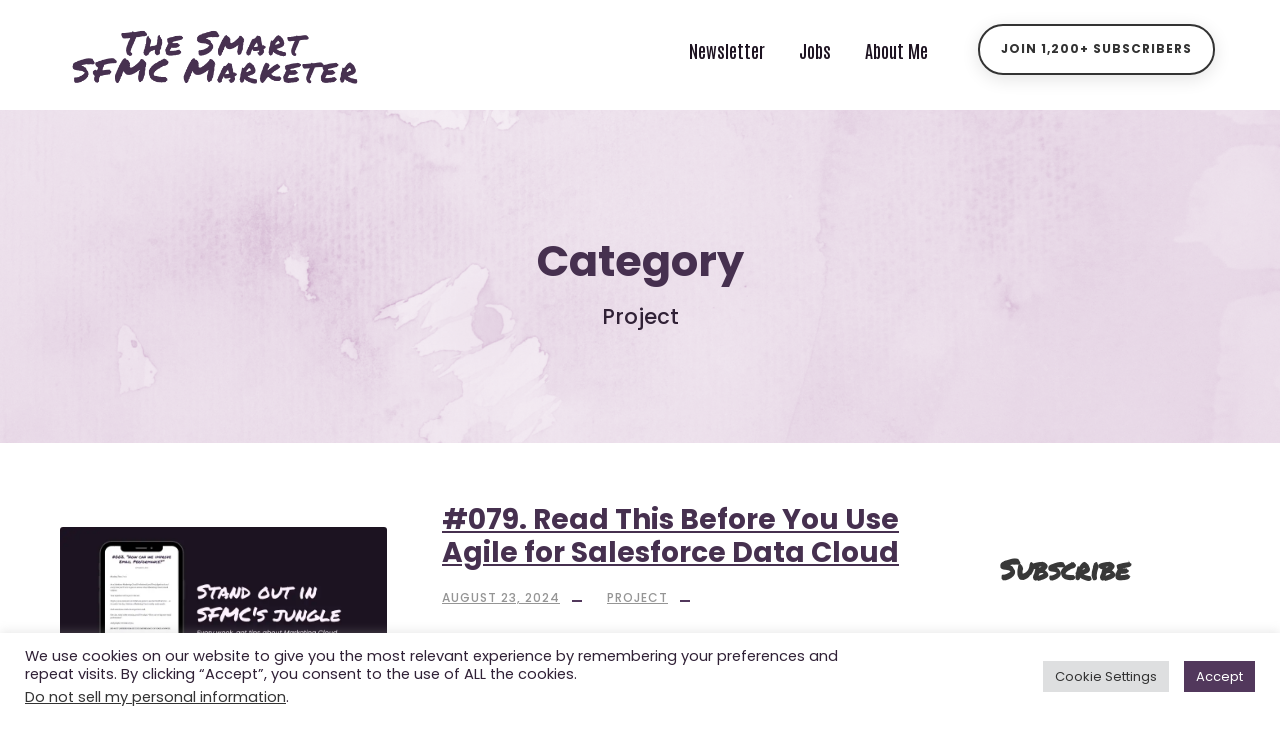

--- FILE ---
content_type: text/html; charset=UTF-8
request_url: https://thesmartsfmcmarketer.com/category/project
body_size: 16500
content:
<!DOCTYPE html>
<html lang="en-US" class=" optml_no_js no-js">
<head><style>img.lazy{min-height:1px}</style><link href="https://thesmartsfmcmarketer.com/wp-content/plugins/w3-total-cache/pub/js/lazyload.min.js" as="script">
	<meta charset="UTF-8">
	<meta name="viewport" content="width=device-width, initial-scale=1">
	<link rel="profile" href="http://gmpg.org/xfn/11">
	<link rel="pingback" href="https://thesmartsfmcmarketer.com/xmlrpc.php">
	<meta name='robots' content='index, follow, max-image-preview:large, max-snippet:-1, max-video-preview:-1' />

	<!-- This site is optimized with the Yoast SEO plugin v21.8.1 - https://yoast.com/wordpress/plugins/seo/ -->
	<title>Project Archives - The Smart SFMC Marketer</title>
	<link rel="canonical" href="https://thesmartsfmcmarketer.com/category/project" />
	<link rel="next" href="https://thesmartsfmcmarketer.com/category/project/page/2" />
	<meta property="og:locale" content="en_US" />
	<meta property="og:type" content="article" />
	<meta property="og:title" content="Project Archives - The Smart SFMC Marketer" />
	<meta property="og:url" content="https://thesmartsfmcmarketer.com/category/project" />
	<meta property="og:site_name" content="The Smart SFMC Marketer" />
	<meta name="twitter:card" content="summary_large_image" />
	<script type="application/ld+json" class="yoast-schema-graph">{"@context":"https://schema.org","@graph":[{"@type":"CollectionPage","@id":"https://thesmartsfmcmarketer.com/category/project","url":"https://thesmartsfmcmarketer.com/category/project","name":"Project Archives - The Smart SFMC Marketer","isPartOf":{"@id":"https://thesmartsfmcmarketer.com/#website"},"primaryImageOfPage":{"@id":"https://thesmartsfmcmarketer.com/category/project#primaryimage"},"image":{"@id":"https://thesmartsfmcmarketer.com/category/project#primaryimage"},"thumbnailUrl":"https://mlsz1gj69jrv.i.optimole.com/w:800/h:600/q:mauto/f:best/https://thesmartsfmcmarketer.com/wp-content/uploads/2022/10/the-smart-sfmc-marketer-2.png","breadcrumb":{"@id":"https://thesmartsfmcmarketer.com/category/project#breadcrumb"},"inLanguage":"en-US"},{"@type":"ImageObject","inLanguage":"en-US","@id":"https://thesmartsfmcmarketer.com/category/project#primaryimage","url":"https://mlsz1gj69jrv.i.optimole.com/w:800/h:600/q:mauto/f:best/https://thesmartsfmcmarketer.com/wp-content/uploads/2022/10/the-smart-sfmc-marketer-2.png","contentUrl":"https://mlsz1gj69jrv.i.optimole.com/w:800/h:600/q:mauto/f:best/https://thesmartsfmcmarketer.com/wp-content/uploads/2022/10/the-smart-sfmc-marketer-2.png","width":800,"height":600,"caption":"Stand out in SFMC's jungle of marketers and consultants!"},{"@type":"BreadcrumbList","@id":"https://thesmartsfmcmarketer.com/category/project#breadcrumb","itemListElement":[{"@type":"ListItem","position":1,"name":"Home","item":"https://thesmartsfmcmarketer.com/"},{"@type":"ListItem","position":2,"name":"Project"}]},{"@type":"WebSite","@id":"https://thesmartsfmcmarketer.com/#website","url":"https://thesmartsfmcmarketer.com/","name":"The Smart SFMC Marketer","description":"","publisher":{"@id":"https://thesmartsfmcmarketer.com/#organization"},"potentialAction":[{"@type":"SearchAction","target":{"@type":"EntryPoint","urlTemplate":"https://thesmartsfmcmarketer.com/?s={search_term_string}"},"query-input":"required name=search_term_string"}],"inLanguage":"en-US"},{"@type":"Organization","@id":"https://thesmartsfmcmarketer.com/#organization","name":"The Smart SFMC Marketer","url":"https://thesmartsfmcmarketer.com/","logo":{"@type":"ImageObject","inLanguage":"en-US","@id":"https://thesmartsfmcmarketer.com/#/schema/logo/image/","url":"https://mlsz1gj69jrv.i.optimole.com/w:auto/h:auto/q:mauto/f:best/https://thesmartsfmcmarketer.com/wp-content/uploads/2022/08/favicon.png","contentUrl":"https://mlsz1gj69jrv.i.optimole.com/w:auto/h:auto/q:mauto/f:best/https://thesmartsfmcmarketer.com/wp-content/uploads/2022/08/favicon.png","width":300,"height":300,"caption":"The Smart SFMC Marketer"},"image":{"@id":"https://thesmartsfmcmarketer.com/#/schema/logo/image/"},"sameAs":["https://www.linkedin.com/in/mounirnejjai"]}]}</script>
	<!-- / Yoast SEO plugin. -->


<link rel='dns-prefetch' href='//www.googletagmanager.com' />
<link rel='dns-prefetch' href='//fonts.googleapis.com' />
<link rel='dns-prefetch' href='//mlsz1gj69jrv.i.optimole.com' />
<link rel='preconnect' href='https://mlsz1gj69jrv.i.optimole.com' />
<link rel="alternate" type="application/rss+xml" title="The Smart SFMC Marketer &raquo; Feed" href="https://thesmartsfmcmarketer.com/feed" />
<link rel="alternate" type="application/rss+xml" title="The Smart SFMC Marketer &raquo; Comments Feed" href="https://thesmartsfmcmarketer.com/comments/feed" />
<link rel="alternate" type="application/rss+xml" title="The Smart SFMC Marketer &raquo; Project Category Feed" href="https://thesmartsfmcmarketer.com/category/project/feed" />
<script type="text/javascript">
window._wpemojiSettings = {"baseUrl":"https:\/\/s.w.org\/images\/core\/emoji\/14.0.0\/72x72\/","ext":".png","svgUrl":"https:\/\/s.w.org\/images\/core\/emoji\/14.0.0\/svg\/","svgExt":".svg","source":{"concatemoji":"https:\/\/thesmartsfmcmarketer.com\/wp-includes\/js\/wp-emoji-release.min.js?ver=6.2.8"}};
/*! This file is auto-generated */
!function(e,a,t){var n,r,o,i=a.createElement("canvas"),p=i.getContext&&i.getContext("2d");function s(e,t){p.clearRect(0,0,i.width,i.height),p.fillText(e,0,0);e=i.toDataURL();return p.clearRect(0,0,i.width,i.height),p.fillText(t,0,0),e===i.toDataURL()}function c(e){var t=a.createElement("script");t.src=e,t.defer=t.type="text/javascript",a.getElementsByTagName("head")[0].appendChild(t)}for(o=Array("flag","emoji"),t.supports={everything:!0,everythingExceptFlag:!0},r=0;r<o.length;r++)t.supports[o[r]]=function(e){if(p&&p.fillText)switch(p.textBaseline="top",p.font="600 32px Arial",e){case"flag":return s("\ud83c\udff3\ufe0f\u200d\u26a7\ufe0f","\ud83c\udff3\ufe0f\u200b\u26a7\ufe0f")?!1:!s("\ud83c\uddfa\ud83c\uddf3","\ud83c\uddfa\u200b\ud83c\uddf3")&&!s("\ud83c\udff4\udb40\udc67\udb40\udc62\udb40\udc65\udb40\udc6e\udb40\udc67\udb40\udc7f","\ud83c\udff4\u200b\udb40\udc67\u200b\udb40\udc62\u200b\udb40\udc65\u200b\udb40\udc6e\u200b\udb40\udc67\u200b\udb40\udc7f");case"emoji":return!s("\ud83e\udef1\ud83c\udffb\u200d\ud83e\udef2\ud83c\udfff","\ud83e\udef1\ud83c\udffb\u200b\ud83e\udef2\ud83c\udfff")}return!1}(o[r]),t.supports.everything=t.supports.everything&&t.supports[o[r]],"flag"!==o[r]&&(t.supports.everythingExceptFlag=t.supports.everythingExceptFlag&&t.supports[o[r]]);t.supports.everythingExceptFlag=t.supports.everythingExceptFlag&&!t.supports.flag,t.DOMReady=!1,t.readyCallback=function(){t.DOMReady=!0},t.supports.everything||(n=function(){t.readyCallback()},a.addEventListener?(a.addEventListener("DOMContentLoaded",n,!1),e.addEventListener("load",n,!1)):(e.attachEvent("onload",n),a.attachEvent("onreadystatechange",function(){"complete"===a.readyState&&t.readyCallback()})),(e=t.source||{}).concatemoji?c(e.concatemoji):e.wpemoji&&e.twemoji&&(c(e.twemoji),c(e.wpemoji)))}(window,document,window._wpemojiSettings);
</script>
<style type="text/css">
img.wp-smiley,
img.emoji {
	display: inline !important;
	border: none !important;
	box-shadow: none !important;
	height: 1em !important;
	width: 1em !important;
	margin: 0 0.07em !important;
	vertical-align: -0.1em !important;
	background: none !important;
	padding: 0 !important;
}
</style>
	<link rel='stylesheet' id='wp-block-library-css' href='https://thesmartsfmcmarketer.com/wp-includes/css/dist/block-library/style.min.css?ver=6.2.8' type='text/css' media='all' />
<link rel='stylesheet' id='activecampaign-form-block-css' href='https://thesmartsfmcmarketer.com/wp-content/plugins/activecampaign-subscription-forms/activecampaign-form-block/build/style-index.css?ver=1763113777' type='text/css' media='all' />
<link rel='stylesheet' id='classic-theme-styles-css' href='https://thesmartsfmcmarketer.com/wp-includes/css/classic-themes.min.css?ver=6.2.8' type='text/css' media='all' />
<style id='global-styles-inline-css' type='text/css'>
body{--wp--preset--color--black: #000000;--wp--preset--color--cyan-bluish-gray: #abb8c3;--wp--preset--color--white: #ffffff;--wp--preset--color--pale-pink: #f78da7;--wp--preset--color--vivid-red: #cf2e2e;--wp--preset--color--luminous-vivid-orange: #ff6900;--wp--preset--color--luminous-vivid-amber: #fcb900;--wp--preset--color--light-green-cyan: #7bdcb5;--wp--preset--color--vivid-green-cyan: #00d084;--wp--preset--color--pale-cyan-blue: #8ed1fc;--wp--preset--color--vivid-cyan-blue: #0693e3;--wp--preset--color--vivid-purple: #9b51e0;--wp--preset--gradient--vivid-cyan-blue-to-vivid-purple: linear-gradient(135deg,rgba(6,147,227,1) 0%,rgb(155,81,224) 100%);--wp--preset--gradient--light-green-cyan-to-vivid-green-cyan: linear-gradient(135deg,rgb(122,220,180) 0%,rgb(0,208,130) 100%);--wp--preset--gradient--luminous-vivid-amber-to-luminous-vivid-orange: linear-gradient(135deg,rgba(252,185,0,1) 0%,rgba(255,105,0,1) 100%);--wp--preset--gradient--luminous-vivid-orange-to-vivid-red: linear-gradient(135deg,rgba(255,105,0,1) 0%,rgb(207,46,46) 100%);--wp--preset--gradient--very-light-gray-to-cyan-bluish-gray: linear-gradient(135deg,rgb(238,238,238) 0%,rgb(169,184,195) 100%);--wp--preset--gradient--cool-to-warm-spectrum: linear-gradient(135deg,rgb(74,234,220) 0%,rgb(151,120,209) 20%,rgb(207,42,186) 40%,rgb(238,44,130) 60%,rgb(251,105,98) 80%,rgb(254,248,76) 100%);--wp--preset--gradient--blush-light-purple: linear-gradient(135deg,rgb(255,206,236) 0%,rgb(152,150,240) 100%);--wp--preset--gradient--blush-bordeaux: linear-gradient(135deg,rgb(254,205,165) 0%,rgb(254,45,45) 50%,rgb(107,0,62) 100%);--wp--preset--gradient--luminous-dusk: linear-gradient(135deg,rgb(255,203,112) 0%,rgb(199,81,192) 50%,rgb(65,88,208) 100%);--wp--preset--gradient--pale-ocean: linear-gradient(135deg,rgb(255,245,203) 0%,rgb(182,227,212) 50%,rgb(51,167,181) 100%);--wp--preset--gradient--electric-grass: linear-gradient(135deg,rgb(202,248,128) 0%,rgb(113,206,126) 100%);--wp--preset--gradient--midnight: linear-gradient(135deg,rgb(2,3,129) 0%,rgb(40,116,252) 100%);--wp--preset--duotone--dark-grayscale: url('#wp-duotone-dark-grayscale');--wp--preset--duotone--grayscale: url('#wp-duotone-grayscale');--wp--preset--duotone--purple-yellow: url('#wp-duotone-purple-yellow');--wp--preset--duotone--blue-red: url('#wp-duotone-blue-red');--wp--preset--duotone--midnight: url('#wp-duotone-midnight');--wp--preset--duotone--magenta-yellow: url('#wp-duotone-magenta-yellow');--wp--preset--duotone--purple-green: url('#wp-duotone-purple-green');--wp--preset--duotone--blue-orange: url('#wp-duotone-blue-orange');--wp--preset--font-size--small: 13px;--wp--preset--font-size--medium: 20px;--wp--preset--font-size--large: 36px;--wp--preset--font-size--x-large: 42px;--wp--preset--spacing--20: 0.44rem;--wp--preset--spacing--30: 0.67rem;--wp--preset--spacing--40: 1rem;--wp--preset--spacing--50: 1.5rem;--wp--preset--spacing--60: 2.25rem;--wp--preset--spacing--70: 3.38rem;--wp--preset--spacing--80: 5.06rem;--wp--preset--shadow--natural: 6px 6px 9px rgba(0, 0, 0, 0.2);--wp--preset--shadow--deep: 12px 12px 50px rgba(0, 0, 0, 0.4);--wp--preset--shadow--sharp: 6px 6px 0px rgba(0, 0, 0, 0.2);--wp--preset--shadow--outlined: 6px 6px 0px -3px rgba(255, 255, 255, 1), 6px 6px rgba(0, 0, 0, 1);--wp--preset--shadow--crisp: 6px 6px 0px rgba(0, 0, 0, 1);}:where(.is-layout-flex){gap: 0.5em;}body .is-layout-flow > .alignleft{float: left;margin-inline-start: 0;margin-inline-end: 2em;}body .is-layout-flow > .alignright{float: right;margin-inline-start: 2em;margin-inline-end: 0;}body .is-layout-flow > .aligncenter{margin-left: auto !important;margin-right: auto !important;}body .is-layout-constrained > .alignleft{float: left;margin-inline-start: 0;margin-inline-end: 2em;}body .is-layout-constrained > .alignright{float: right;margin-inline-start: 2em;margin-inline-end: 0;}body .is-layout-constrained > .aligncenter{margin-left: auto !important;margin-right: auto !important;}body .is-layout-constrained > :where(:not(.alignleft):not(.alignright):not(.alignfull)){max-width: var(--wp--style--global--content-size);margin-left: auto !important;margin-right: auto !important;}body .is-layout-constrained > .alignwide{max-width: var(--wp--style--global--wide-size);}body .is-layout-flex{display: flex;}body .is-layout-flex{flex-wrap: wrap;align-items: center;}body .is-layout-flex > *{margin: 0;}:where(.wp-block-columns.is-layout-flex){gap: 2em;}.has-black-color{color: var(--wp--preset--color--black) !important;}.has-cyan-bluish-gray-color{color: var(--wp--preset--color--cyan-bluish-gray) !important;}.has-white-color{color: var(--wp--preset--color--white) !important;}.has-pale-pink-color{color: var(--wp--preset--color--pale-pink) !important;}.has-vivid-red-color{color: var(--wp--preset--color--vivid-red) !important;}.has-luminous-vivid-orange-color{color: var(--wp--preset--color--luminous-vivid-orange) !important;}.has-luminous-vivid-amber-color{color: var(--wp--preset--color--luminous-vivid-amber) !important;}.has-light-green-cyan-color{color: var(--wp--preset--color--light-green-cyan) !important;}.has-vivid-green-cyan-color{color: var(--wp--preset--color--vivid-green-cyan) !important;}.has-pale-cyan-blue-color{color: var(--wp--preset--color--pale-cyan-blue) !important;}.has-vivid-cyan-blue-color{color: var(--wp--preset--color--vivid-cyan-blue) !important;}.has-vivid-purple-color{color: var(--wp--preset--color--vivid-purple) !important;}.has-black-background-color{background-color: var(--wp--preset--color--black) !important;}.has-cyan-bluish-gray-background-color{background-color: var(--wp--preset--color--cyan-bluish-gray) !important;}.has-white-background-color{background-color: var(--wp--preset--color--white) !important;}.has-pale-pink-background-color{background-color: var(--wp--preset--color--pale-pink) !important;}.has-vivid-red-background-color{background-color: var(--wp--preset--color--vivid-red) !important;}.has-luminous-vivid-orange-background-color{background-color: var(--wp--preset--color--luminous-vivid-orange) !important;}.has-luminous-vivid-amber-background-color{background-color: var(--wp--preset--color--luminous-vivid-amber) !important;}.has-light-green-cyan-background-color{background-color: var(--wp--preset--color--light-green-cyan) !important;}.has-vivid-green-cyan-background-color{background-color: var(--wp--preset--color--vivid-green-cyan) !important;}.has-pale-cyan-blue-background-color{background-color: var(--wp--preset--color--pale-cyan-blue) !important;}.has-vivid-cyan-blue-background-color{background-color: var(--wp--preset--color--vivid-cyan-blue) !important;}.has-vivid-purple-background-color{background-color: var(--wp--preset--color--vivid-purple) !important;}.has-black-border-color{border-color: var(--wp--preset--color--black) !important;}.has-cyan-bluish-gray-border-color{border-color: var(--wp--preset--color--cyan-bluish-gray) !important;}.has-white-border-color{border-color: var(--wp--preset--color--white) !important;}.has-pale-pink-border-color{border-color: var(--wp--preset--color--pale-pink) !important;}.has-vivid-red-border-color{border-color: var(--wp--preset--color--vivid-red) !important;}.has-luminous-vivid-orange-border-color{border-color: var(--wp--preset--color--luminous-vivid-orange) !important;}.has-luminous-vivid-amber-border-color{border-color: var(--wp--preset--color--luminous-vivid-amber) !important;}.has-light-green-cyan-border-color{border-color: var(--wp--preset--color--light-green-cyan) !important;}.has-vivid-green-cyan-border-color{border-color: var(--wp--preset--color--vivid-green-cyan) !important;}.has-pale-cyan-blue-border-color{border-color: var(--wp--preset--color--pale-cyan-blue) !important;}.has-vivid-cyan-blue-border-color{border-color: var(--wp--preset--color--vivid-cyan-blue) !important;}.has-vivid-purple-border-color{border-color: var(--wp--preset--color--vivid-purple) !important;}.has-vivid-cyan-blue-to-vivid-purple-gradient-background{background: var(--wp--preset--gradient--vivid-cyan-blue-to-vivid-purple) !important;}.has-light-green-cyan-to-vivid-green-cyan-gradient-background{background: var(--wp--preset--gradient--light-green-cyan-to-vivid-green-cyan) !important;}.has-luminous-vivid-amber-to-luminous-vivid-orange-gradient-background{background: var(--wp--preset--gradient--luminous-vivid-amber-to-luminous-vivid-orange) !important;}.has-luminous-vivid-orange-to-vivid-red-gradient-background{background: var(--wp--preset--gradient--luminous-vivid-orange-to-vivid-red) !important;}.has-very-light-gray-to-cyan-bluish-gray-gradient-background{background: var(--wp--preset--gradient--very-light-gray-to-cyan-bluish-gray) !important;}.has-cool-to-warm-spectrum-gradient-background{background: var(--wp--preset--gradient--cool-to-warm-spectrum) !important;}.has-blush-light-purple-gradient-background{background: var(--wp--preset--gradient--blush-light-purple) !important;}.has-blush-bordeaux-gradient-background{background: var(--wp--preset--gradient--blush-bordeaux) !important;}.has-luminous-dusk-gradient-background{background: var(--wp--preset--gradient--luminous-dusk) !important;}.has-pale-ocean-gradient-background{background: var(--wp--preset--gradient--pale-ocean) !important;}.has-electric-grass-gradient-background{background: var(--wp--preset--gradient--electric-grass) !important;}.has-midnight-gradient-background{background: var(--wp--preset--gradient--midnight) !important;}.has-small-font-size{font-size: var(--wp--preset--font-size--small) !important;}.has-medium-font-size{font-size: var(--wp--preset--font-size--medium) !important;}.has-large-font-size{font-size: var(--wp--preset--font-size--large) !important;}.has-x-large-font-size{font-size: var(--wp--preset--font-size--x-large) !important;}
.wp-block-navigation a:where(:not(.wp-element-button)){color: inherit;}
:where(.wp-block-columns.is-layout-flex){gap: 2em;}
.wp-block-pullquote{font-size: 1.5em;line-height: 1.6;}
</style>
<link rel='stylesheet' id='contact-form-7-css' href='https://thesmartsfmcmarketer.com/wp-content/plugins/contact-form-7/includes/css/styles.css?ver=5.8.7' type='text/css' media='all' />
<link rel='stylesheet' id='cookie-law-info-css' href='https://thesmartsfmcmarketer.com/wp-content/plugins/cookie-law-info/legacy/public/css/cookie-law-info-public.css?ver=3.3.9.1' type='text/css' media='all' />
<link rel='stylesheet' id='cookie-law-info-gdpr-css' href='https://thesmartsfmcmarketer.com/wp-content/plugins/cookie-law-info/legacy/public/css/cookie-law-info-gdpr.css?ver=3.3.9.1' type='text/css' media='all' />
<link rel='stylesheet' id='gdlr-core-google-font-css' href='https://fonts.googleapis.com/css?family=Permanent+Marker%3Aregular%7CAntonio%3A100%2C200%2C300%2Cregular%2C500%2C600%2C700%7CPoppins%3A100%2C100italic%2C200%2C200italic%2C300%2C300italic%2Cregular%2Citalic%2C500%2C500italic%2C600%2C600italic%2C700%2C700italic%2C800%2C800italic%2C900%2C900italic%7CPT+Serif+Caption%3Aregular%2Citalic%7CPT+Serif%3Aregular%2Citalic%2C700%2C700italic&#038;subset=latin%2Clatin-ext%2Cdevanagari%2Ccyrillic%2Ccyrillic-ext&#038;ver=6.2.8' type='text/css' media='all' />
<link rel='stylesheet' id='font-awesome-css' href='https://thesmartsfmcmarketer.com/wp-content/plugins/goodlayers-core/plugins/fontawesome/font-awesome.css?ver=6.2.8' type='text/css' media='all' />
<link rel='stylesheet' id='elegant-font-css' href='https://thesmartsfmcmarketer.com/wp-content/plugins/goodlayers-core/plugins/elegant/elegant-font.css?ver=6.2.8' type='text/css' media='all' />
<link rel='stylesheet' id='gdlr-core-plugin-css' href='https://thesmartsfmcmarketer.com/wp-content/plugins/goodlayers-core/plugins/style.css?ver=1738320058' type='text/css' media='all' />
<link rel='stylesheet' id='gdlr-core-page-builder-css' href='https://thesmartsfmcmarketer.com/wp-content/plugins/goodlayers-core/include/css/page-builder.css?ver=6.2.8' type='text/css' media='all' />
<link rel='stylesheet' id='google-font-Poppins-css' href='https://fonts.googleapis.com/css?family=Poppins%3A400%2C500%2C600%2C700%2C800&#038;display=swap&#038;ver=6.2.8' type='text/css' media='all' />
<link rel='stylesheet' id='google-font-Montserrat-css' href='https://fonts.googleapis.com/css?family=Montserrat&#038;display=swap&#038;ver=6.2.8' type='text/css' media='all' />
<link rel='stylesheet' id='google-font-PTSerif-css' href='https://fonts.googleapis.com/css?family=PT+Serif&#038;display=swap&#038;ver=6.2.8' type='text/css' media='all' />
<link rel='stylesheet' id='google-font-OpenSans-css' href='https://fonts.googleapis.com/css?family=Open+Sans&#038;display=swap&#038;ver=6.2.8' type='text/css' media='all' />
<link rel='stylesheet' id='bsfrt_frontend-css' href='https://thesmartsfmcmarketer.com/wp-content/plugins/read-meter/assets/css/bsfrt-frontend-css.min.css?ver=1.0.11' type='text/css' media='all' />
<style id='optm_lazyload_noscript_style-inline-css' type='text/css'>
html.optml_no_js img[data-opt-src] { display: none !important; } 
 /* OPTML_VIEWPORT_BG_SELECTORS */
html [class*="wp-block-cover"][style*="background-image"]:not(.optml-bg-lazyloaded),
html [style*="background-image:url("]:not(.optml-bg-lazyloaded),
html [style*="background-image: url("]:not(.optml-bg-lazyloaded),
html [style*="background:url("]:not(.optml-bg-lazyloaded),
html [style*="background: url("]:not(.optml-bg-lazyloaded),
html [class*="wp-block-group"][style*="background-image"]:not(.optml-bg-lazyloaded) { background-image: none !important; }
/* OPTML_VIEWPORT_BG_SELECTORS */
</style>
<link rel='stylesheet' id='akea-style-core-css' href='https://thesmartsfmcmarketer.com/wp-content/themes/akea/css/style-core.css?ver=6.2.8' type='text/css' media='all' />
<link rel='stylesheet' id='akea-custom-style-css' href='https://thesmartsfmcmarketer.com/wp-content/uploads/akea-style-custom.css?1738320058&#038;ver=6.2.8' type='text/css' media='all' />
<link rel='stylesheet' id='akea-child-theme-style-css' href='https://thesmartsfmcmarketer.com/wp-content/themes/akea-child/style.css?ver=6.2.8' type='text/css' media='all' />
<script type='text/javascript' src='https://thesmartsfmcmarketer.com/wp-includes/js/jquery/jquery.min.js?ver=3.6.4' id='jquery-core-js'></script>
<script type='text/javascript' src='https://thesmartsfmcmarketer.com/wp-includes/js/jquery/jquery-migrate.min.js?ver=3.4.0' id='jquery-migrate-js'></script>
<script type='text/javascript' id='cookie-law-info-js-extra'>
/* <![CDATA[ */
var Cli_Data = {"nn_cookie_ids":[],"cookielist":[],"non_necessary_cookies":[],"ccpaEnabled":"1","ccpaRegionBased":"","ccpaBarEnabled":"1","strictlyEnabled":["necessary","obligatoire"],"ccpaType":"ccpa_gdpr","js_blocking":"1","custom_integration":"","triggerDomRefresh":"","secure_cookies":""};
var cli_cookiebar_settings = {"animate_speed_hide":"500","animate_speed_show":"500","background":"#FFF","border":"#b1a6a6c2","border_on":"","button_1_button_colour":"#52385c","button_1_button_hover":"#422d4a","button_1_link_colour":"#fff","button_1_as_button":"1","button_1_new_win":"","button_2_button_colour":"#333","button_2_button_hover":"#292929","button_2_link_colour":"#444","button_2_as_button":"","button_2_hidebar":"","button_3_button_colour":"#dedfe0","button_3_button_hover":"#b2b2b3","button_3_link_colour":"#333333","button_3_as_button":"1","button_3_new_win":"","button_4_button_colour":"#dedfe0","button_4_button_hover":"#b2b2b3","button_4_link_colour":"#333333","button_4_as_button":"1","button_7_button_colour":"#52385c","button_7_button_hover":"#422d4a","button_7_link_colour":"#fff","button_7_as_button":"1","button_7_new_win":"","font_family":"inherit","header_fix":"","notify_animate_hide":"1","notify_animate_show":"","notify_div_id":"#cookie-law-info-bar","notify_position_horizontal":"right","notify_position_vertical":"bottom","scroll_close":"","scroll_close_reload":"","accept_close_reload":"","reject_close_reload":"","showagain_tab":"","showagain_background":"#fff","showagain_border":"#000","showagain_div_id":"#cookie-law-info-again","showagain_x_position":"100px","text":"#302136","show_once_yn":"","show_once":"10000","logging_on":"","as_popup":"","popup_overlay":"1","bar_heading_text":"","cookie_bar_as":"banner","popup_showagain_position":"bottom-right","widget_position":"left"};
var log_object = {"ajax_url":"https:\/\/thesmartsfmcmarketer.com\/wp-admin\/admin-ajax.php"};
/* ]]> */
</script>
<script type='text/javascript' src='https://thesmartsfmcmarketer.com/wp-content/plugins/cookie-law-info/legacy/public/js/cookie-law-info-public.js?ver=3.3.9.1' id='cookie-law-info-js'></script>
<script type='text/javascript' id='cookie-law-info-ccpa-js-extra'>
/* <![CDATA[ */
var ccpa_data = {"opt_out_prompt":"Do you really wish to opt out?","opt_out_confirm":"Confirm","opt_out_cancel":"Cancel"};
/* ]]> */
</script>
<script type='text/javascript' src='https://thesmartsfmcmarketer.com/wp-content/plugins/cookie-law-info/legacy/admin/modules/ccpa/assets/js/cookie-law-info-ccpa.js?ver=3.3.9.1' id='cookie-law-info-ccpa-js'></script>
<script type='text/javascript' id='optml-print-js-after'>
			(function(w, d){
					w.addEventListener("beforeprint", function(){
						let images = d.getElementsByTagName( "img" );
							for (let img of images) {
								if ( !img.dataset.optSrc) {
									continue;
								}
								img.src = img.dataset.optSrc;
								delete img.dataset.optSrc;
							}
					});
			
			}(window, document));
								 
</script>
<!--[if lt IE 9]>
<script type='text/javascript' src='https://thesmartsfmcmarketer.com/wp-content/themes/akea/js/html5.js?ver=6.2.8' id='html5js-js'></script>
<![endif]-->

<!-- Google tag (gtag.js) snippet added by Site Kit -->
<!-- Google Analytics snippet added by Site Kit -->
<script type='text/javascript' src='https://www.googletagmanager.com/gtag/js?id=G-1F4K45J6EJ' id='google_gtagjs-js' async></script>
<script type='text/javascript' id='google_gtagjs-js-after'>
window.dataLayer = window.dataLayer || [];function gtag(){dataLayer.push(arguments);}
gtag("set","linker",{"domains":["thesmartsfmcmarketer.com"]});
gtag("js", new Date());
gtag("set", "developer_id.dZTNiMT", true);
gtag("config", "G-1F4K45J6EJ");
</script>
<link rel="https://api.w.org/" href="https://thesmartsfmcmarketer.com/wp-json/" /><link rel="alternate" type="application/json" href="https://thesmartsfmcmarketer.com/wp-json/wp/v2/categories/11" /><link rel="EditURI" type="application/rsd+xml" title="RSD" href="https://thesmartsfmcmarketer.com/xmlrpc.php?rsd" />
<link rel="wlwmanifest" type="application/wlwmanifest+xml" href="https://thesmartsfmcmarketer.com/wp-includes/wlwmanifest.xml" />
<meta name="generator" content="WordPress 6.2.8" />
<meta name="generator" content="Site Kit by Google 1.170.0" />
<style type="text/css">
.entry-content .bsf-rt-reading-time,
.post-content .bsf-rt-reading-time {
background: #ffffff;

color: #93559e;

font-size: 12px;

margin-top: 
		0px;

margin-right: 
		0px;

margin-bottom: 
		0px;

margin-left: 
		0px;

padding-top: 
		0px;

padding-right: 
		0px;

padding-bottom: 
		20px;

padding-left: 
		0px;

width: max-content;

display: block;

min-width: 100px;

}

</style>
				<style type="text/css">
		.admin-bar .progress-container-top {
		background: #e5e5e5;
		height: 7px;

		}
		.progress-container-top {
		background: #e5e5e5;
		height: 7px;

		}
		.progress-container-bottom {
		background: #e5e5e5;
		height: 7px;

		} 
		.progress-bar {
		background: #93559e;
		height: 7px;
		width: 0%;

		}           
		</style>
				<meta http-equiv="Accept-CH" content="Viewport-Width" />
		<style type="text/css">
			img[data-opt-src]:not([data-opt-lazy-loaded]) {
				transition: .2s filter linear, .2s opacity linear, .2s border-radius linear;
				-webkit-transition: .2s filter linear, .2s opacity linear, .2s border-radius linear;
				-moz-transition: .2s filter linear, .2s opacity linear, .2s border-radius linear;
				-o-transition: .2s filter linear, .2s opacity linear, .2s border-radius linear;
			}
			img[data-opt-src]:not([data-opt-lazy-loaded]) {
					opacity: .75;
					-webkit-filter: blur(8px);
					-moz-filter: blur(8px);
					-o-filter: blur(8px);
					-ms-filter: blur(8px);
					filter: blur(8px);
					transform: scale(1.04);
					animation: 0.1s ease-in;
					-webkit-transform: translate3d(0, 0, 0);
			}
			/** optmliframelazyloadplaceholder */
		</style>
		<script type="application/javascript">
					document.documentElement.className = document.documentElement.className.replace(/\boptml_no_js\b/g, "");
						(function(w, d){
							var b = d.getElementsByTagName("head")[0];
							var s = d.createElement("script");
							var v = ("IntersectionObserver" in w && "isIntersecting" in w.IntersectionObserverEntry.prototype) ? "_no_poly" : "";
							s.async = true;
							s.src = "https://mlsz1gj69jrv.i.optimole.com/js-lib/v2/latest/optimole_lib" + v  + ".min.js";
							b.appendChild(s);
							w.optimoleData = {
								lazyloadOnly: "optimole-lazy-only",
								backgroundReplaceClasses: ["tp-bgimg"],
								nativeLazyload : false,
								scalingDisabled: false,
								watchClasses: [],
								backgroundLazySelectors: "[class*=\"wp-block-cover\"][style*=\"background-image\"], [style*=\"background-image:url(\"], [style*=\"background-image: url(\"], [style*=\"background:url(\"], [style*=\"background: url(\"], [class*=\"wp-block-group\"][style*=\"background-image\"], .tp-bgimg",
								network_optimizations: false,
								ignoreDpr: true,
								quality: 0,
								maxWidth: 1920,
								maxHeight: 1080,
							}
						}(window, document));
		</script><meta name="generator" content="Powered by Slider Revolution 6.6.11 - responsive, Mobile-Friendly Slider Plugin for WordPress with comfortable drag and drop interface." />
<link rel="icon" href="https://mlsz1gj69jrv.i.optimole.com/w:32/h:32/q:mauto/f:best/dpr:2/https://thesmartsfmcmarketer.com/wp-content/uploads/2022/08/cropped-TSSFMCM-Favicon.png" sizes="32x32" />
<link rel="icon" href="https://mlsz1gj69jrv.i.optimole.com/w:192/h:192/q:mauto/f:best/https://thesmartsfmcmarketer.com/wp-content/uploads/2022/08/cropped-TSSFMCM-Favicon.png" sizes="192x192" />
<link rel="apple-touch-icon" href="https://mlsz1gj69jrv.i.optimole.com/w:180/h:180/q:mauto/f:best/https://thesmartsfmcmarketer.com/wp-content/uploads/2022/08/cropped-TSSFMCM-Favicon.png" />
<meta name="msapplication-TileImage" content="https://mlsz1gj69jrv.i.optimole.com/w:270/h:270/q:mauto/f:best/https://thesmartsfmcmarketer.com/wp-content/uploads/2022/08/cropped-TSSFMCM-Favicon.png" />
<script>function setREVStartSize(e){
			//window.requestAnimationFrame(function() {
				window.RSIW = window.RSIW===undefined ? window.innerWidth : window.RSIW;
				window.RSIH = window.RSIH===undefined ? window.innerHeight : window.RSIH;
				try {
					var pw = document.getElementById(e.c).parentNode.offsetWidth,
						newh;
					pw = pw===0 || isNaN(pw) || (e.l=="fullwidth" || e.layout=="fullwidth") ? window.RSIW : pw;
					e.tabw = e.tabw===undefined ? 0 : parseInt(e.tabw);
					e.thumbw = e.thumbw===undefined ? 0 : parseInt(e.thumbw);
					e.tabh = e.tabh===undefined ? 0 : parseInt(e.tabh);
					e.thumbh = e.thumbh===undefined ? 0 : parseInt(e.thumbh);
					e.tabhide = e.tabhide===undefined ? 0 : parseInt(e.tabhide);
					e.thumbhide = e.thumbhide===undefined ? 0 : parseInt(e.thumbhide);
					e.mh = e.mh===undefined || e.mh=="" || e.mh==="auto" ? 0 : parseInt(e.mh,0);
					if(e.layout==="fullscreen" || e.l==="fullscreen")
						newh = Math.max(e.mh,window.RSIH);
					else{
						e.gw = Array.isArray(e.gw) ? e.gw : [e.gw];
						for (var i in e.rl) if (e.gw[i]===undefined || e.gw[i]===0) e.gw[i] = e.gw[i-1];
						e.gh = e.el===undefined || e.el==="" || (Array.isArray(e.el) && e.el.length==0)? e.gh : e.el;
						e.gh = Array.isArray(e.gh) ? e.gh : [e.gh];
						for (var i in e.rl) if (e.gh[i]===undefined || e.gh[i]===0) e.gh[i] = e.gh[i-1];
											
						var nl = new Array(e.rl.length),
							ix = 0,
							sl;
						e.tabw = e.tabhide>=pw ? 0 : e.tabw;
						e.thumbw = e.thumbhide>=pw ? 0 : e.thumbw;
						e.tabh = e.tabhide>=pw ? 0 : e.tabh;
						e.thumbh = e.thumbhide>=pw ? 0 : e.thumbh;
						for (var i in e.rl) nl[i] = e.rl[i]<window.RSIW ? 0 : e.rl[i];
						sl = nl[0];
						for (var i in nl) if (sl>nl[i] && nl[i]>0) { sl = nl[i]; ix=i;}
						var m = pw>(e.gw[ix]+e.tabw+e.thumbw) ? 1 : (pw-(e.tabw+e.thumbw)) / (e.gw[ix]);
						newh =  (e.gh[ix] * m) + (e.tabh + e.thumbh);
					}
					var el = document.getElementById(e.c);
					if (el!==null && el) el.style.height = newh+"px";
					el = document.getElementById(e.c+"_wrapper");
					if (el!==null && el) {
						el.style.height = newh+"px";
						el.style.display = "block";
					}
				} catch(e){
					console.log("Failure at Presize of Slider:" + e)
				}
			//});
		  };</script>
</head>

<body class="archive category category-project category-11 gdlr-core-body akea-body akea-body-front akea-full  akea-with-sticky-navigation  akea-blockquote-style-1" data-home-url="https://thesmartsfmcmarketer.com/" >

<div class="akea-mobile-header-wrap" ><div class="akea-mobile-header akea-header-background akea-style-slide " id="akea-mobile-header" ><div class="akea-mobile-header-container akea-container clearfix" ><div class="akea-logo  akea-item-pdlr"><div class="akea-logo-inner"><a class="" href="https://thesmartsfmcmarketer.com/" ><img class="lazy" decoding=async data-opt-id=1951705168  fetchpriority="high" src="data:image/svg+xml,%3Csvg%20xmlns='http://www.w3.org/2000/svg'%20viewBox='0%200%20542%20126'%3E%3C/svg%3E" data-src="https://mlsz1gj69jrv.i.optimole.com/w:542/h:126/q:mauto/f:best/https://thesmartsfmcmarketer.com/wp-content/uploads/2022/08/logo-1.png" alt="The Smart SFMC Marketer" width="542" height="126" title="logo" /></a></div></div><div class="akea-mobile-menu-right" ><div class="akea-overlay-menu akea-mobile-menu" id="akea-mobile-menu" ><a class="akea-overlay-menu-icon akea-mobile-menu-button akea-mobile-button-hamburger" href="#" ><span></span></a><div class="akea-overlay-menu-content akea-navigation-font" ><div class="akea-overlay-menu-close" ></div><div class="akea-overlay-menu-row" ><div class="akea-overlay-menu-cell" ><ul id="menu-main" class="menu"><li class="menu-item menu-item-type-post_type menu-item-object-page menu-item-76"><a href="https://thesmartsfmcmarketer.com/blog">Newsletter</a></li>
<li class="menu-item menu-item-type-custom menu-item-object-custom menu-item-628"><a href="https://jobs.thesmartsfmcmarketer.com/">Jobs</a></li>
<li class="menu-item menu-item-type-post_type menu-item-object-page menu-item-313"><a href="https://thesmartsfmcmarketer.com/about">About Me</a></li>
</ul></div></div></div></div></div></div></div></div><div class="akea-body-outer-wrapper ">
		<div class="akea-body-wrapper clearfix  akea-with-frame">
		
<header class="akea-header-wrap akea-header-style-plain  akea-style-menu-right akea-sticky-navigation akea-style-fixed" data-navigation-offset="75px"  >
	<div class="akea-header-background" ></div>
	<div class="akea-header-container  akea-header-full">
			
		<div class="akea-header-container-inner clearfix">
			<div class="akea-logo  akea-item-pdlr"><div class="akea-logo-inner"><a class="" href="https://thesmartsfmcmarketer.com/" ><img class="lazy" decoding=async data-opt-id=1951705168  fetchpriority="high" src="data:image/svg+xml,%3Csvg%20xmlns='http://www.w3.org/2000/svg'%20viewBox='0%200%20542%20126'%3E%3C/svg%3E" data-src="https://mlsz1gj69jrv.i.optimole.com/w:542/h:126/q:mauto/f:best/https://thesmartsfmcmarketer.com/wp-content/uploads/2022/08/logo-1.png" alt="The Smart SFMC Marketer" width="542" height="126" title="logo" /></a></div></div>			<div class="akea-navigation akea-item-pdlr clearfix " >
			<div class="akea-main-menu" id="akea-main-menu" ><ul id="menu-main-1" class="sf-menu"><li  class="menu-item menu-item-type-post_type menu-item-object-page menu-item-76 akea-normal-menu"><a href="https://thesmartsfmcmarketer.com/blog">Newsletter</a></li>
<li  class="menu-item menu-item-type-custom menu-item-object-custom menu-item-628 akea-normal-menu"><a href="https://jobs.thesmartsfmcmarketer.com/">Jobs</a></li>
<li  class="menu-item menu-item-type-post_type menu-item-object-page menu-item-313 akea-normal-menu"><a href="https://thesmartsfmcmarketer.com/about">About Me</a></li>
</ul></div><div class="akea-main-menu-right-wrap clearfix " ><a class="akea-main-menu-right-button akea-style-round-with-shadow" href="/blog" target="_self" >Join 1,200+ Subscribers</a></div>			</div><!-- akea-navigation -->

		</div><!-- akea-header-inner -->
	</div><!-- akea-header-container -->
</header><!-- header --><div class="akea-page-title-wrap  akea-style-custom akea-center-align" ><div class="akea-header-transparent-substitute" ></div><div class="akea-page-title-overlay"  ></div><div class="akea-page-title-container akea-container" ><div class="akea-page-title-content akea-item-pdlr"  ><h3 class="akea-page-title"  >Category</h3><div class="akea-page-caption"  >Project</div></div></div></div>	<div class="akea-page-wrapper" id="akea-page-wrapper" ><div class="akea-content-container akea-container"><div class=" akea-sidebar-wrap clearfix akea-line-height-0 akea-sidebar-style-right" ><div class=" akea-sidebar-center gdlr-core-column-45 akea-line-height" ><div class="akea-content-area" ><div class="gdlr-core-blog-item gdlr-core-item-pdb clearfix  gdlr-core-style-blog-left-thumbnail"  ><div class="gdlr-core-blog-item-holder gdlr-core-js-2 clearfix" data-layout="fitrows" ><div class="gdlr-core-item-list gdlr-core-blog-medium clearfix gdlr-core-blog-left-thumbnail gdlr-core-item-pdlr"  ><div class="gdlr-core-blog-thumbnail-wrap clearfix" ><div class="gdlr-core-blog-thumbnail gdlr-core-media-image  gdlr-core-opacity-on-hover gdlr-core-zoom-on-hover"  ><a href="https://thesmartsfmcmarketer.com/salesforce-data-cloud-agile" ><img class="lazy" decoding=async data-opt-id=366503664  fetchpriority="high" src="data:image/svg+xml,%3Csvg%20xmlns='http://www.w3.org/2000/svg'%20viewBox='0%200%20800%20486'%3E%3C/svg%3E" data-src="https://mlsz1gj69jrv.i.optimole.com/w:800/h:486/q:mauto/rt:fill/g:ce/f:best/https://thesmartsfmcmarketer.com/wp-content/uploads/2022/10/the-smart-sfmc-marketer-2.png" alt="Stand out in SFMC&#039;s jungle of marketers and consultants!" width="800" height="486" title="the-smart-sfmc-marketer-2" /></a></div></div><div class="gdlr-core-blog-medium-content-wrapper clearfix"><h3 class="gdlr-core-blog-title gdlr-core-skin-title" style="font-size: 28px ;"  ><a href="https://thesmartsfmcmarketer.com/salesforce-data-cloud-agile" >#079. Read This Before You Use Agile for Salesforce Data Cloud</a></h3><div class="gdlr-core-blog-info-wrapper gdlr-core-skin-divider" ><span class="gdlr-core-blog-info gdlr-core-blog-info-font gdlr-core-skin-caption gdlr-core-blog-info-date"  ><a href="https://thesmartsfmcmarketer.com/2024/08/23">August 23, 2024</a></span><span class="gdlr-core-blog-info gdlr-core-blog-info-font gdlr-core-skin-caption gdlr-core-blog-info-category"  ><a href="https://thesmartsfmcmarketer.com/category/project" rel="tag">Project</a></span></div><div class="gdlr-core-blog-content" >Salesforce Data Cloud requires a integrated vision and strong foundations. Not an incremental approach and 2-weeks sprints.</div><div class="gdlr-core-blog-medium-read-more" ><a href="https://thesmartsfmcmarketer.com/salesforce-data-cloud-agile" >Read More<i class="arrow_right" ></i></a></div></div></div><div class="gdlr-core-item-list gdlr-core-blog-medium clearfix gdlr-core-blog-left-thumbnail gdlr-core-item-pdlr"  ><div class="gdlr-core-blog-thumbnail-wrap clearfix" ><div class="gdlr-core-blog-thumbnail gdlr-core-media-image  gdlr-core-opacity-on-hover gdlr-core-zoom-on-hover"  ><a href="https://thesmartsfmcmarketer.com/training-humans-vs-ai" ><img class="lazy" decoding=async data-opt-id=366503664  fetchpriority="high" src="data:image/svg+xml,%3Csvg%20xmlns='http://www.w3.org/2000/svg'%20viewBox='0%200%20800%20486'%3E%3C/svg%3E" data-src="https://mlsz1gj69jrv.i.optimole.com/w:800/h:486/q:mauto/rt:fill/g:ce/f:best/https://thesmartsfmcmarketer.com/wp-content/uploads/2022/10/the-smart-sfmc-marketer-2.png" alt="Stand out in SFMC&#039;s jungle of marketers and consultants!" width="800" height="486" title="the-smart-sfmc-marketer-2" /></a></div></div><div class="gdlr-core-blog-medium-content-wrapper clearfix"><h3 class="gdlr-core-blog-title gdlr-core-skin-title" style="font-size: 28px ;"  ><a href="https://thesmartsfmcmarketer.com/training-humans-vs-ai" >#073. Please Teach Humans, not AI!</a></h3><div class="gdlr-core-blog-info-wrapper gdlr-core-skin-divider" ><span class="gdlr-core-blog-info gdlr-core-blog-info-font gdlr-core-skin-caption gdlr-core-blog-info-date"  ><a href="https://thesmartsfmcmarketer.com/2024/04/29">April 29, 2024</a></span><span class="gdlr-core-blog-info gdlr-core-blog-info-font gdlr-core-skin-caption gdlr-core-blog-info-category"  ><a href="https://thesmartsfmcmarketer.com/category/career" rel="tag">Career</a><span class="gdlr-core-sep">,</span> <a href="https://thesmartsfmcmarketer.com/category/innovation" rel="tag">Innovation</a><span class="gdlr-core-sep">,</span> <a href="https://thesmartsfmcmarketer.com/category/marketing" rel="tag">Marketing</a><span class="gdlr-core-sep">,</span> <a href="https://thesmartsfmcmarketer.com/category/project" rel="tag">Project</a></span></div><div class="gdlr-core-blog-content" >System Integrators are tempted to overuse AI but that leaves beginners on the side of the learning path. Take care of juniors!</div><div class="gdlr-core-blog-medium-read-more" ><a href="https://thesmartsfmcmarketer.com/training-humans-vs-ai" >Read More<i class="arrow_right" ></i></a></div></div></div><div class="gdlr-core-item-list gdlr-core-blog-medium clearfix gdlr-core-blog-left-thumbnail gdlr-core-item-pdlr"  ><div class="gdlr-core-blog-thumbnail-wrap clearfix" ><div class="gdlr-core-blog-thumbnail gdlr-core-media-image  gdlr-core-opacity-on-hover gdlr-core-zoom-on-hover"  ><a href="https://thesmartsfmcmarketer.com/sfmc-projects-vision-delivery" ><img class="lazy" decoding=async data-opt-id=366503664  fetchpriority="high" src="data:image/svg+xml,%3Csvg%20xmlns='http://www.w3.org/2000/svg'%20viewBox='0%200%20800%20486'%3E%3C/svg%3E" data-src="https://mlsz1gj69jrv.i.optimole.com/w:800/h:486/q:mauto/rt:fill/g:ce/f:best/https://thesmartsfmcmarketer.com/wp-content/uploads/2022/10/the-smart-sfmc-marketer-2.png" alt="Stand out in SFMC&#039;s jungle of marketers and consultants!" width="800" height="486" title="the-smart-sfmc-marketer-2" /></a></div></div><div class="gdlr-core-blog-medium-content-wrapper clearfix"><h3 class="gdlr-core-blog-title gdlr-core-skin-title" style="font-size: 28px ;"  ><a href="https://thesmartsfmcmarketer.com/sfmc-projects-vision-delivery" >#067. SFMC Projects : Vision vs. Delivery – A Path to Excellence!</a></h3><div class="gdlr-core-blog-info-wrapper gdlr-core-skin-divider" ><span class="gdlr-core-blog-info gdlr-core-blog-info-font gdlr-core-skin-caption gdlr-core-blog-info-date"  ><a href="https://thesmartsfmcmarketer.com/2023/12/04">December 4, 2023</a></span><span class="gdlr-core-blog-info gdlr-core-blog-info-font gdlr-core-skin-caption gdlr-core-blog-info-category"  ><a href="https://thesmartsfmcmarketer.com/category/marketing" rel="tag">Marketing</a><span class="gdlr-core-sep">,</span> <a href="https://thesmartsfmcmarketer.com/category/project" rel="tag">Project</a></span></div><div class="gdlr-core-blog-content" >Explore how to elevate your SFMC strategies by leading with a vision, crafting customer journeys, and balancing innovation with relevance.</div><div class="gdlr-core-blog-medium-read-more" ><a href="https://thesmartsfmcmarketer.com/sfmc-projects-vision-delivery" >Read More<i class="arrow_right" ></i></a></div></div></div><div class="gdlr-core-item-list gdlr-core-blog-medium clearfix gdlr-core-blog-left-thumbnail gdlr-core-item-pdlr"  ><div class="gdlr-core-blog-thumbnail-wrap clearfix" ><div class="gdlr-core-blog-thumbnail gdlr-core-media-image  gdlr-core-opacity-on-hover gdlr-core-zoom-on-hover"  ><a href="https://thesmartsfmcmarketer.com/sfmc-free-gpts" ><img class="lazy" decoding=async data-opt-id=366503664  fetchpriority="high" src="data:image/svg+xml,%3Csvg%20xmlns='http://www.w3.org/2000/svg'%20viewBox='0%200%20800%20486'%3E%3C/svg%3E" data-src="https://mlsz1gj69jrv.i.optimole.com/w:800/h:486/q:mauto/rt:fill/g:ce/f:best/https://thesmartsfmcmarketer.com/wp-content/uploads/2022/10/the-smart-sfmc-marketer-2.png" alt="Stand out in SFMC&#039;s jungle of marketers and consultants!" width="800" height="486" title="the-smart-sfmc-marketer-2" /></a></div></div><div class="gdlr-core-blog-medium-content-wrapper clearfix"><h3 class="gdlr-core-blog-title gdlr-core-skin-title" style="font-size: 28px ;"  ><a href="https://thesmartsfmcmarketer.com/sfmc-free-gpts" >#064. 4 GPTs to Rock your SFMC Projects and Career!</a></h3><div class="gdlr-core-blog-info-wrapper gdlr-core-skin-divider" ><span class="gdlr-core-blog-info gdlr-core-blog-info-font gdlr-core-skin-caption gdlr-core-blog-info-date"  ><a href="https://thesmartsfmcmarketer.com/2023/11/13">November 13, 2023</a></span><span class="gdlr-core-blog-info gdlr-core-blog-info-font gdlr-core-skin-caption gdlr-core-blog-info-category"  ><a href="https://thesmartsfmcmarketer.com/category/career" rel="tag">Career</a><span class="gdlr-core-sep">,</span> <a href="https://thesmartsfmcmarketer.com/category/innovation" rel="tag">Innovation</a><span class="gdlr-core-sep">,</span> <a href="https://thesmartsfmcmarketer.com/category/marketing" rel="tag">Marketing</a><span class="gdlr-core-sep">,</span> <a href="https://thesmartsfmcmarketer.com/category/project" rel="tag">Project</a></span></div><div class="gdlr-core-blog-content" >Hey Smart Marketers! OpenAI killed the game again… Last week, OpenAI released GPTs creation!! You can now create GPTs tailored to special needs. Train them exactly for this… and even connect them to other apps. I must admit I spent the last 4 days playing with this and the result is awesome. So, here’s my...</div><div class="gdlr-core-blog-medium-read-more" ><a href="https://thesmartsfmcmarketer.com/sfmc-free-gpts" >Read More<i class="arrow_right" ></i></a></div></div></div><div class="gdlr-core-item-list gdlr-core-blog-medium clearfix gdlr-core-blog-left-thumbnail gdlr-core-item-pdlr"  ><div class="gdlr-core-blog-thumbnail-wrap clearfix" ><div class="gdlr-core-blog-thumbnail gdlr-core-media-image  gdlr-core-opacity-on-hover gdlr-core-zoom-on-hover"  ><a href="https://thesmartsfmcmarketer.com/securing-budgets-2024-sfmc" ><img class="lazy" decoding=async data-opt-id=366503664  fetchpriority="high" src="data:image/svg+xml,%3Csvg%20xmlns='http://www.w3.org/2000/svg'%20viewBox='0%200%20800%20486'%3E%3C/svg%3E" data-src="https://mlsz1gj69jrv.i.optimole.com/w:800/h:486/q:mauto/rt:fill/g:ce/f:best/https://thesmartsfmcmarketer.com/wp-content/uploads/2022/10/the-smart-sfmc-marketer-2.png" alt="Stand out in SFMC&#039;s jungle of marketers and consultants!" width="800" height="486" title="the-smart-sfmc-marketer-2" /></a></div></div><div class="gdlr-core-blog-medium-content-wrapper clearfix"><h3 class="gdlr-core-blog-title gdlr-core-skin-title" style="font-size: 28px ;"  ><a href="https://thesmartsfmcmarketer.com/securing-budgets-2024-sfmc" >#058. How to Win Budgets and Prioritize SFMC Projects for 2024</a></h3><div class="gdlr-core-blog-info-wrapper gdlr-core-skin-divider" ><span class="gdlr-core-blog-info gdlr-core-blog-info-font gdlr-core-skin-caption gdlr-core-blog-info-date"  ><a href="https://thesmartsfmcmarketer.com/2023/10/02">October 2, 2023</a></span><span class="gdlr-core-blog-info gdlr-core-blog-info-font gdlr-core-skin-caption gdlr-core-blog-info-category"  ><a href="https://thesmartsfmcmarketer.com/category/innovation" rel="tag">Innovation</a><span class="gdlr-core-sep">,</span> <a href="https://thesmartsfmcmarketer.com/category/project" rel="tag">Project</a></span></div><div class="gdlr-core-blog-content" >Discover top strategies to secure 2024 budgets for Salesforce Marketing Cloud projects. Explore AI's pivotal role, ROI-centric planning, and compelling storytelling. Maximize ROI with my expert tips.</div><div class="gdlr-core-blog-medium-read-more" ><a href="https://thesmartsfmcmarketer.com/securing-budgets-2024-sfmc" >Read More<i class="arrow_right" ></i></a></div></div></div><div class="gdlr-core-item-list gdlr-core-blog-medium clearfix gdlr-core-blog-left-thumbnail gdlr-core-item-pdlr"  ><div class="gdlr-core-blog-thumbnail-wrap clearfix" ><div class="gdlr-core-blog-thumbnail gdlr-core-media-image  gdlr-core-opacity-on-hover gdlr-core-zoom-on-hover"  ><a href="https://thesmartsfmcmarketer.com/oops-bounce-back-salesforce-marketing-cloud" ><img class="lazy" decoding=async data-opt-id=366503664  fetchpriority="high" src="data:image/svg+xml,%3Csvg%20xmlns='http://www.w3.org/2000/svg'%20viewBox='0%200%20800%20486'%3E%3C/svg%3E" data-src="https://mlsz1gj69jrv.i.optimole.com/w:800/h:486/q:mauto/rt:fill/g:ce/f:best/https://thesmartsfmcmarketer.com/wp-content/uploads/2022/10/the-smart-sfmc-marketer-2.png" alt="Stand out in SFMC&#039;s jungle of marketers and consultants!" width="800" height="486" title="the-smart-sfmc-marketer-2" /></a></div></div><div class="gdlr-core-blog-medium-content-wrapper clearfix"><h3 class="gdlr-core-blog-title gdlr-core-skin-title" style="font-size: 28px ;"  ><a href="https://thesmartsfmcmarketer.com/oops-bounce-back-salesforce-marketing-cloud" >#051. Oops ! Bounce back as a Salesforce Marketing Cloud Consultant!</a></h3><div class="gdlr-core-blog-info-wrapper gdlr-core-skin-divider" ><span class="gdlr-core-blog-info gdlr-core-blog-info-font gdlr-core-skin-caption gdlr-core-blog-info-date"  ><a href="https://thesmartsfmcmarketer.com/2023/08/14">August 14, 2023</a></span><span class="gdlr-core-blog-info gdlr-core-blog-info-font gdlr-core-skin-caption gdlr-core-blog-info-category"  ><a href="https://thesmartsfmcmarketer.com/category/career" rel="tag">Career</a><span class="gdlr-core-sep">,</span> <a href="https://thesmartsfmcmarketer.com/category/project" rel="tag">Project</a></span></div><div class="gdlr-core-blog-content" >How to leverage time between 2 positions.</div><div class="gdlr-core-blog-medium-read-more" ><a href="https://thesmartsfmcmarketer.com/oops-bounce-back-salesforce-marketing-cloud" >Read More<i class="arrow_right" ></i></a></div></div></div><div class="gdlr-core-item-list gdlr-core-blog-medium clearfix gdlr-core-blog-left-thumbnail gdlr-core-item-pdlr"  ><div class="gdlr-core-blog-thumbnail-wrap clearfix" ><div class="gdlr-core-blog-thumbnail gdlr-core-media-image  gdlr-core-opacity-on-hover gdlr-core-zoom-on-hover"  ><a href="https://thesmartsfmcmarketer.com/5-positive-outcomes-consent-management-salesforce" ><img class="lazy" decoding=async data-opt-id=366503664  fetchpriority="high" src="data:image/svg+xml,%3Csvg%20xmlns='http://www.w3.org/2000/svg'%20viewBox='0%200%20800%20486'%3E%3C/svg%3E" data-src="https://mlsz1gj69jrv.i.optimole.com/w:800/h:486/q:mauto/rt:fill/g:ce/f:best/https://thesmartsfmcmarketer.com/wp-content/uploads/2022/10/the-smart-sfmc-marketer-2.png" alt="Stand out in SFMC&#039;s jungle of marketers and consultants!" width="800" height="486" title="the-smart-sfmc-marketer-2" /></a></div></div><div class="gdlr-core-blog-medium-content-wrapper clearfix"><h3 class="gdlr-core-blog-title gdlr-core-skin-title" style="font-size: 28px ;"  ><a href="https://thesmartsfmcmarketer.com/5-positive-outcomes-consent-management-salesforce" >#039. 5 positive outcomes of great Consent Management in Salesforce Marketing Cloud</a></h3><div class="gdlr-core-blog-info-wrapper gdlr-core-skin-divider" ><span class="gdlr-core-blog-info gdlr-core-blog-info-font gdlr-core-skin-caption gdlr-core-blog-info-date"  ><a href="https://thesmartsfmcmarketer.com/2023/05/22">May 22, 2023</a></span><span class="gdlr-core-blog-info gdlr-core-blog-info-font gdlr-core-skin-caption gdlr-core-blog-info-category"  ><a href="https://thesmartsfmcmarketer.com/category/marketing" rel="tag">Marketing</a><span class="gdlr-core-sep">,</span> <a href="https://thesmartsfmcmarketer.com/category/project" rel="tag">Project</a></span></div><div class="gdlr-core-blog-content" >5 positive outcomes of great consent management.</div><div class="gdlr-core-blog-medium-read-more" ><a href="https://thesmartsfmcmarketer.com/5-positive-outcomes-consent-management-salesforce" >Read More<i class="arrow_right" ></i></a></div></div></div><div class="gdlr-core-item-list gdlr-core-blog-medium clearfix gdlr-core-blog-left-thumbnail gdlr-core-item-pdlr"  ><div class="gdlr-core-blog-thumbnail-wrap clearfix" ><div class="gdlr-core-blog-thumbnail gdlr-core-media-image  gdlr-core-opacity-on-hover gdlr-core-zoom-on-hover"  ><a href="https://thesmartsfmcmarketer.com/sfmc-consultants-dirty-dozen" ><img class="lazy" decoding=async data-opt-id=366503664  fetchpriority="high" src="data:image/svg+xml,%3Csvg%20xmlns='http://www.w3.org/2000/svg'%20viewBox='0%200%20800%20486'%3E%3C/svg%3E" data-src="https://mlsz1gj69jrv.i.optimole.com/w:800/h:486/q:mauto/rt:fill/g:ce/f:best/https://thesmartsfmcmarketer.com/wp-content/uploads/2022/10/the-smart-sfmc-marketer-2.png" alt="Stand out in SFMC&#039;s jungle of marketers and consultants!" width="800" height="486" title="the-smart-sfmc-marketer-2" /></a></div></div><div class="gdlr-core-blog-medium-content-wrapper clearfix"><h3 class="gdlr-core-blog-title gdlr-core-skin-title" style="font-size: 28px ;"  ><a href="https://thesmartsfmcmarketer.com/sfmc-consultants-dirty-dozen" >#035. The SFMC Consultants Dirty Dozen</a></h3><div class="gdlr-core-blog-info-wrapper gdlr-core-skin-divider" ><span class="gdlr-core-blog-info gdlr-core-blog-info-font gdlr-core-skin-caption gdlr-core-blog-info-date"  ><a href="https://thesmartsfmcmarketer.com/2023/04/24">April 24, 2023</a></span><span class="gdlr-core-blog-info gdlr-core-blog-info-font gdlr-core-skin-caption gdlr-core-blog-info-category"  ><a href="https://thesmartsfmcmarketer.com/category/career" rel="tag">Career</a><span class="gdlr-core-sep">,</span> <a href="https://thesmartsfmcmarketer.com/category/project" rel="tag">Project</a></span></div><div class="gdlr-core-blog-content" >The 12 types of Salesforce Marketing Cloud.</div><div class="gdlr-core-blog-medium-read-more" ><a href="https://thesmartsfmcmarketer.com/sfmc-consultants-dirty-dozen" >Read More<i class="arrow_right" ></i></a></div></div></div><div class="gdlr-core-item-list gdlr-core-blog-medium clearfix gdlr-core-blog-left-thumbnail gdlr-core-item-pdlr"  ><div class="gdlr-core-blog-thumbnail-wrap clearfix" ><div class="gdlr-core-blog-thumbnail gdlr-core-media-image  gdlr-core-opacity-on-hover gdlr-core-zoom-on-hover"  ><a href="https://thesmartsfmcmarketer.com/dos-donts-welcome-journey-salesforce-marketing-cloud" ><img class="lazy" decoding=async data-opt-id=366503664  fetchpriority="high" src="data:image/svg+xml,%3Csvg%20xmlns='http://www.w3.org/2000/svg'%20viewBox='0%200%20800%20486'%3E%3C/svg%3E" data-src="https://mlsz1gj69jrv.i.optimole.com/w:800/h:486/q:mauto/rt:fill/g:ce/f:best/https://thesmartsfmcmarketer.com/wp-content/uploads/2022/10/the-smart-sfmc-marketer-2.png" alt="Stand out in SFMC&#039;s jungle of marketers and consultants!" width="800" height="486" title="the-smart-sfmc-marketer-2" /></a></div></div><div class="gdlr-core-blog-medium-content-wrapper clearfix"><h3 class="gdlr-core-blog-title gdlr-core-skin-title" style="font-size: 28px ;"  ><a href="https://thesmartsfmcmarketer.com/dos-donts-welcome-journey-salesforce-marketing-cloud" >#034. The 5 Dos and 5 Don&#8217;ts of Creating a Welcome Journey in Salesforce Marketing Cloud</a></h3><div class="gdlr-core-blog-info-wrapper gdlr-core-skin-divider" ><span class="gdlr-core-blog-info gdlr-core-blog-info-font gdlr-core-skin-caption gdlr-core-blog-info-date"  ><a href="https://thesmartsfmcmarketer.com/2023/04/17">April 17, 2023</a></span><span class="gdlr-core-blog-info gdlr-core-blog-info-font gdlr-core-skin-caption gdlr-core-blog-info-category"  ><a href="https://thesmartsfmcmarketer.com/category/marketing" rel="tag">Marketing</a><span class="gdlr-core-sep">,</span> <a href="https://thesmartsfmcmarketer.com/category/project" rel="tag">Project</a></span></div><div class="gdlr-core-blog-content" >Everything you should know about building a welcome journey in Salesforce Marketing Cloud.</div><div class="gdlr-core-blog-medium-read-more" ><a href="https://thesmartsfmcmarketer.com/dos-donts-welcome-journey-salesforce-marketing-cloud" >Read More<i class="arrow_right" ></i></a></div></div></div><div class="gdlr-core-item-list gdlr-core-blog-medium clearfix gdlr-core-blog-left-thumbnail gdlr-core-item-pdlr"  ><div class="gdlr-core-blog-thumbnail-wrap clearfix" ><div class="gdlr-core-blog-thumbnail gdlr-core-media-image  gdlr-core-opacity-on-hover gdlr-core-zoom-on-hover"  ><a href="https://thesmartsfmcmarketer.com/seven-deadly-sins-salesforce-marketing-cloud-projects" ><img class="lazy" decoding=async data-opt-id=366503664  fetchpriority="high" src="data:image/svg+xml,%3Csvg%20xmlns='http://www.w3.org/2000/svg'%20viewBox='0%200%20800%20486'%3E%3C/svg%3E" data-src="https://mlsz1gj69jrv.i.optimole.com/w:800/h:486/q:mauto/rt:fill/g:ce/f:best/https://thesmartsfmcmarketer.com/wp-content/uploads/2022/10/the-smart-sfmc-marketer-2.png" alt="Stand out in SFMC&#039;s jungle of marketers and consultants!" width="800" height="486" title="the-smart-sfmc-marketer-2" /></a></div></div><div class="gdlr-core-blog-medium-content-wrapper clearfix"><h3 class="gdlr-core-blog-title gdlr-core-skin-title" style="font-size: 28px ;"  ><a href="https://thesmartsfmcmarketer.com/seven-deadly-sins-salesforce-marketing-cloud-projects" >#027. The Seven Deadly Sins of Salesforce Marketing Cloud projects!</a></h3><div class="gdlr-core-blog-info-wrapper gdlr-core-skin-divider" ><span class="gdlr-core-blog-info gdlr-core-blog-info-font gdlr-core-skin-caption gdlr-core-blog-info-date"  ><a href="https://thesmartsfmcmarketer.com/2023/02/27">February 27, 2023</a></span><span class="gdlr-core-blog-info gdlr-core-blog-info-font gdlr-core-skin-caption gdlr-core-blog-info-category"  ><a href="https://thesmartsfmcmarketer.com/category/project" rel="tag">Project</a></span></div><div class="gdlr-core-blog-content" >Hey Smart Marketers! There are reasons why some projects succeed while others fail. If you want to stay on the success path, there are 7 Deadly Sins to avoid. Let’s dive in! # Poor Data If possible, I’d recommend a Data Quality Assessment at the beginning of each project. Salesforce Marketing Cloud consumes data and...</div><div class="gdlr-core-blog-medium-read-more" ><a href="https://thesmartsfmcmarketer.com/seven-deadly-sins-salesforce-marketing-cloud-projects" >Read More<i class="arrow_right" ></i></a></div></div></div></div><div class="gdlr-core-pagination  gdlr-core-style-plain gdlr-core-center-align gdlr-core-item-pdlr"  ><span aria-current="page" class="page-numbers current">1</span>
<a class="page-numbers" href="https://thesmartsfmcmarketer.com/category/project/page/2">2</a>
<a class="next page-numbers" href="https://thesmartsfmcmarketer.com/category/project/page/2"></a></div></div></div></div><div class=" akea-sidebar-right gdlr-core-column-15 akea-line-height akea-line-height gdlr-core-sidebar-script" ><div class="akea-sidebar-area akea-item-pdlr" ><div id="block-3" class="widget widget_block akea-widget">
<div class="wp-block-group is-layout-flow"><div class="wp-block-group__inner-container">
<div style="height:10px" aria-hidden="true" class="wp-block-spacer"></div>
</div></div>
</div><div id="block-4" class="widget widget_block akea-widget">
<div class="wp-block-group is-layout-flow"><div class="wp-block-group__inner-container">
<h4 class="has-text-align-left wp-block-heading">Subscribe</h4>


<div class=""><div class='_form_17'></div><script type='text/javascript' src='https://cezium.activehosted.com/f/embed.php?static=0&id=17&69788073A3049&nostyles=0&preview=0'></script></div></div></div>
</div><div id="block-11" class="widget widget_block akea-widget">
<div style="height:10px" aria-hidden="true" class="wp-block-spacer"></div>
</div><div id="block-10" class="widget widget_block akea-widget">
<h4 class="has-text-align-left wp-block-heading">Smarter, together</h4>
</div><div id="block-8" class="widget widget_block akea-widget">
<ul class="wp-block-social-links aligncenter is-style-logos-only is-horizontal is-content-justification-center is-nowrap is-layout-flex wp-container-3"><li class="wp-social-link wp-social-link-linkedin wp-block-social-link"><a rel=" noopener nofollow" target="_blank" href="https://www.linkedin.com/in/mounirnejjai" class="wp-block-social-link-anchor"><svg width="24" height="24" viewBox="0 0 24 24" version="1.1" xmlns="http://www.w3.org/2000/svg" aria-hidden="true" focusable="false"><path d="M19.7,3H4.3C3.582,3,3,3.582,3,4.3v15.4C3,20.418,3.582,21,4.3,21h15.4c0.718,0,1.3-0.582,1.3-1.3V4.3 C21,3.582,20.418,3,19.7,3z M8.339,18.338H5.667v-8.59h2.672V18.338z M7.004,8.574c-0.857,0-1.549-0.694-1.549-1.548 c0-0.855,0.691-1.548,1.549-1.548c0.854,0,1.547,0.694,1.547,1.548C8.551,7.881,7.858,8.574,7.004,8.574z M18.339,18.338h-2.669 v-4.177c0-0.996-0.017-2.278-1.387-2.278c-1.389,0-1.601,1.086-1.601,2.206v4.249h-2.667v-8.59h2.559v1.174h0.037 c0.356-0.675,1.227-1.387,2.526-1.387c2.703,0,3.203,1.779,3.203,4.092V18.338z"></path></svg><span class="wp-block-social-link-label screen-reader-text">LinkedIn</span></a></li>

<li class="wp-social-link wp-social-link-twitter wp-block-social-link"><a rel=" noopener nofollow" target="_blank" href="https://twitter.com/mounirnejjai" class="wp-block-social-link-anchor"><svg width="24" height="24" viewBox="0 0 24 24" version="1.1" xmlns="http://www.w3.org/2000/svg" aria-hidden="true" focusable="false"><path d="M22.23,5.924c-0.736,0.326-1.527,0.547-2.357,0.646c0.847-0.508,1.498-1.312,1.804-2.27 c-0.793,0.47-1.671,0.812-2.606,0.996C18.324,4.498,17.257,4,16.077,4c-2.266,0-4.103,1.837-4.103,4.103 c0,0.322,0.036,0.635,0.106,0.935C8.67,8.867,5.647,7.234,3.623,4.751C3.27,5.357,3.067,6.062,3.067,6.814 c0,1.424,0.724,2.679,1.825,3.415c-0.673-0.021-1.305-0.206-1.859-0.513c0,0.017,0,0.034,0,0.052c0,1.988,1.414,3.647,3.292,4.023 c-0.344,0.094-0.707,0.144-1.081,0.144c-0.264,0-0.521-0.026-0.772-0.074c0.522,1.63,2.038,2.816,3.833,2.85 c-1.404,1.1-3.174,1.756-5.096,1.756c-0.331,0-0.658-0.019-0.979-0.057c1.816,1.164,3.973,1.843,6.29,1.843 c7.547,0,11.675-6.252,11.675-11.675c0-0.178-0.004-0.355-0.012-0.531C20.985,7.47,21.68,6.747,22.23,5.924z"></path></svg><span class="wp-block-social-link-label screen-reader-text">Twitter</span></a></li></ul>
</div></div></div></div></div></div><footer><div class="akea-copyright-wrapper" ><div class="akea-copyright-container akea-container clearfix"><div class="akea-copyright-left akea-item-pdlr">Copyright 2022 The Smart SFMC Marketer, All Right Reserved</div><div class="akea-copyright-right akea-item-pdlr"><a href="/privacy" style="">Privacy Policy</a><a href="https://www.linkedin.com/in/mounirnejjai" target="_blank" style="margin-left:22px">Contact</a></div></div></div></footer></div></div>

		<script>
			window.RS_MODULES = window.RS_MODULES || {};
			window.RS_MODULES.modules = window.RS_MODULES.modules || {};
			window.RS_MODULES.waiting = window.RS_MODULES.waiting || [];
			window.RS_MODULES.defered = true;
			window.RS_MODULES.moduleWaiting = window.RS_MODULES.moduleWaiting || {};
			window.RS_MODULES.type = 'compiled';
		</script>
		<!--googleoff: all--><div id="cookie-law-info-bar" data-nosnippet="true"><span><div class="cli-bar-container cli-style-v2"><div class="cli-bar-message">We use cookies on our website to give you the most relevant experience by remembering your preferences and repeat visits. By clicking “Accept”, you consent to the use of ALL the cookies.</br><div class="wt-cli-ccpa-element"> <a style="color:#333333" class="wt-cli-ccpa-opt-out">Do not sell my personal information</a>.</div></div><div class="cli-bar-btn_container"><a role='button' class="medium cli-plugin-button cli-plugin-main-button cli_settings_button" style="margin:0px 10px 0px 5px">Cookie Settings</a><a role='button' data-cli_action="accept" id="cookie_action_close_header" class="medium cli-plugin-button cli-plugin-main-button cookie_action_close_header cli_action_button wt-cli-accept-btn">Accept</a></div></div></span></div><div id="cookie-law-info-again" data-nosnippet="true"><span id="cookie_hdr_showagain">Manage consent</span></div><div class="cli-modal" data-nosnippet="true" id="cliSettingsPopup" tabindex="-1" role="dialog" aria-labelledby="cliSettingsPopup" aria-hidden="true">
  <div class="cli-modal-dialog" role="document">
	<div class="cli-modal-content cli-bar-popup">
		  <button type="button" class="cli-modal-close" id="cliModalClose">
			<svg class="" viewBox="0 0 24 24"><path d="M19 6.41l-1.41-1.41-5.59 5.59-5.59-5.59-1.41 1.41 5.59 5.59-5.59 5.59 1.41 1.41 5.59-5.59 5.59 5.59 1.41-1.41-5.59-5.59z"></path><path d="M0 0h24v24h-24z" fill="none"></path></svg>
			<span class="wt-cli-sr-only">Close</span>
		  </button>
		  <div class="cli-modal-body">
			<div class="cli-container-fluid cli-tab-container">
	<div class="cli-row">
		<div class="cli-col-12 cli-align-items-stretch cli-px-0">
			<div class="cli-privacy-overview">
				<h4>Privacy Overview</h4>				<div class="cli-privacy-content">
					<div class="cli-privacy-content-text">This website uses cookies to improve your experience while you navigate through the website. Out of these, the cookies that are categorized as necessary are stored on your browser as they are essential for the working of basic functionalities of the website. We also use third-party cookies that help us analyze and understand how you use this website. These cookies will be stored in your browser only with your consent. You also have the option to opt-out of these cookies. But opting out of some of these cookies may affect your browsing experience.</div>
				</div>
				<a class="cli-privacy-readmore" aria-label="Show more" role="button" data-readmore-text="Show more" data-readless-text="Show less"></a>			</div>
		</div>
		<div class="cli-col-12 cli-align-items-stretch cli-px-0 cli-tab-section-container">
												<div class="cli-tab-section">
						<div class="cli-tab-header">
							<a role="button" tabindex="0" class="cli-nav-link cli-settings-mobile" data-target="necessary" data-toggle="cli-toggle-tab">
								Necessary							</a>
															<div class="wt-cli-necessary-checkbox">
									<input type="checkbox" class="cli-user-preference-checkbox"  id="wt-cli-checkbox-necessary" data-id="checkbox-necessary" checked="checked"  />
									<label class="form-check-label" for="wt-cli-checkbox-necessary">Necessary</label>
								</div>
								<span class="cli-necessary-caption">Always Enabled</span>
													</div>
						<div class="cli-tab-content">
							<div class="cli-tab-pane cli-fade" data-id="necessary">
								<div class="wt-cli-cookie-description">
									Necessary cookies are absolutely essential for the website to function properly. These cookies ensure basic functionalities and security features of the website, anonymously.
<table class="cookielawinfo-row-cat-table cookielawinfo-winter"><thead><tr><th class="cookielawinfo-column-1">Cookie</th><th class="cookielawinfo-column-3">Duration</th><th class="cookielawinfo-column-4">Description</th></tr></thead><tbody><tr class="cookielawinfo-row"><td class="cookielawinfo-column-1">cookielawinfo-checkbox-analytics</td><td class="cookielawinfo-column-3">11 months</td><td class="cookielawinfo-column-4">This cookie is set by GDPR Cookie Consent plugin. The cookie is used to store the user consent for the cookies in the category "Analytics".</td></tr><tr class="cookielawinfo-row"><td class="cookielawinfo-column-1">cookielawinfo-checkbox-functional</td><td class="cookielawinfo-column-3">11 months</td><td class="cookielawinfo-column-4">The cookie is set by GDPR cookie consent to record the user consent for the cookies in the category "Functional".</td></tr><tr class="cookielawinfo-row"><td class="cookielawinfo-column-1">cookielawinfo-checkbox-necessary</td><td class="cookielawinfo-column-3">11 months</td><td class="cookielawinfo-column-4">This cookie is set by GDPR Cookie Consent plugin. The cookies is used to store the user consent for the cookies in the category "Necessary".</td></tr><tr class="cookielawinfo-row"><td class="cookielawinfo-column-1">cookielawinfo-checkbox-others</td><td class="cookielawinfo-column-3">11 months</td><td class="cookielawinfo-column-4">This cookie is set by GDPR Cookie Consent plugin. The cookie is used to store the user consent for the cookies in the category "Other.</td></tr><tr class="cookielawinfo-row"><td class="cookielawinfo-column-1">cookielawinfo-checkbox-performance</td><td class="cookielawinfo-column-3">11 months</td><td class="cookielawinfo-column-4">This cookie is set by GDPR Cookie Consent plugin. The cookie is used to store the user consent for the cookies in the category "Performance".</td></tr><tr class="cookielawinfo-row"><td class="cookielawinfo-column-1">viewed_cookie_policy</td><td class="cookielawinfo-column-3">11 months</td><td class="cookielawinfo-column-4">The cookie is set by the GDPR Cookie Consent plugin and is used to store whether or not user has consented to the use of cookies. It does not store any personal data.</td></tr></tbody></table>								</div>
							</div>
						</div>
					</div>
																	<div class="cli-tab-section">
						<div class="cli-tab-header">
							<a role="button" tabindex="0" class="cli-nav-link cli-settings-mobile" data-target="functional" data-toggle="cli-toggle-tab">
								Functional							</a>
															<div class="cli-switch">
									<input type="checkbox" id="wt-cli-checkbox-functional" class="cli-user-preference-checkbox"  data-id="checkbox-functional" />
									<label for="wt-cli-checkbox-functional" class="cli-slider" data-cli-enable="Enabled" data-cli-disable="Disabled"><span class="wt-cli-sr-only">Functional</span></label>
								</div>
													</div>
						<div class="cli-tab-content">
							<div class="cli-tab-pane cli-fade" data-id="functional">
								<div class="wt-cli-cookie-description">
									Functional cookies help to perform certain functionalities like sharing the content of the website on social media platforms, collect feedbacks, and other third-party features.
								</div>
							</div>
						</div>
					</div>
																	<div class="cli-tab-section">
						<div class="cli-tab-header">
							<a role="button" tabindex="0" class="cli-nav-link cli-settings-mobile" data-target="performance" data-toggle="cli-toggle-tab">
								Performance							</a>
															<div class="cli-switch">
									<input type="checkbox" id="wt-cli-checkbox-performance" class="cli-user-preference-checkbox"  data-id="checkbox-performance" />
									<label for="wt-cli-checkbox-performance" class="cli-slider" data-cli-enable="Enabled" data-cli-disable="Disabled"><span class="wt-cli-sr-only">Performance</span></label>
								</div>
													</div>
						<div class="cli-tab-content">
							<div class="cli-tab-pane cli-fade" data-id="performance">
								<div class="wt-cli-cookie-description">
									Performance cookies are used to understand and analyze the key performance indexes of the website which helps in delivering a better user experience for the visitors.
								</div>
							</div>
						</div>
					</div>
																	<div class="cli-tab-section">
						<div class="cli-tab-header">
							<a role="button" tabindex="0" class="cli-nav-link cli-settings-mobile" data-target="analytics" data-toggle="cli-toggle-tab">
								Analytics							</a>
															<div class="cli-switch">
									<input type="checkbox" id="wt-cli-checkbox-analytics" class="cli-user-preference-checkbox"  data-id="checkbox-analytics" />
									<label for="wt-cli-checkbox-analytics" class="cli-slider" data-cli-enable="Enabled" data-cli-disable="Disabled"><span class="wt-cli-sr-only">Analytics</span></label>
								</div>
													</div>
						<div class="cli-tab-content">
							<div class="cli-tab-pane cli-fade" data-id="analytics">
								<div class="wt-cli-cookie-description">
									Analytical cookies are used to understand how visitors interact with the website. These cookies help provide information on metrics the number of visitors, bounce rate, traffic source, etc.
								</div>
							</div>
						</div>
					</div>
																	<div class="cli-tab-section">
						<div class="cli-tab-header">
							<a role="button" tabindex="0" class="cli-nav-link cli-settings-mobile" data-target="advertisement" data-toggle="cli-toggle-tab">
								Advertisement							</a>
															<div class="cli-switch">
									<input type="checkbox" id="wt-cli-checkbox-advertisement" class="cli-user-preference-checkbox"  data-id="checkbox-advertisement" />
									<label for="wt-cli-checkbox-advertisement" class="cli-slider" data-cli-enable="Enabled" data-cli-disable="Disabled"><span class="wt-cli-sr-only">Advertisement</span></label>
								</div>
													</div>
						<div class="cli-tab-content">
							<div class="cli-tab-pane cli-fade" data-id="advertisement">
								<div class="wt-cli-cookie-description">
									Advertisement cookies are used to provide visitors with relevant ads and marketing campaigns. These cookies track visitors across websites and collect information to provide customized ads.
								</div>
							</div>
						</div>
					</div>
																	<div class="cli-tab-section">
						<div class="cli-tab-header">
							<a role="button" tabindex="0" class="cli-nav-link cli-settings-mobile" data-target="others" data-toggle="cli-toggle-tab">
								Others							</a>
															<div class="cli-switch">
									<input type="checkbox" id="wt-cli-checkbox-others" class="cli-user-preference-checkbox"  data-id="checkbox-others" />
									<label for="wt-cli-checkbox-others" class="cli-slider" data-cli-enable="Enabled" data-cli-disable="Disabled"><span class="wt-cli-sr-only">Others</span></label>
								</div>
													</div>
						<div class="cli-tab-content">
							<div class="cli-tab-pane cli-fade" data-id="others">
								<div class="wt-cli-cookie-description">
									Other uncategorized cookies are those that are being analyzed and have not been classified into a category as yet.
								</div>
							</div>
						</div>
					</div>
										</div>
	</div>
</div>
		  </div>
		  <div class="cli-modal-footer">
			<div class="wt-cli-element cli-container-fluid cli-tab-container">
				<div class="cli-row">
					<div class="cli-col-12 cli-align-items-stretch cli-px-0">
						<div class="cli-tab-footer wt-cli-privacy-overview-actions">
						
															<a id="wt-cli-privacy-save-btn" role="button" tabindex="0" data-cli-action="accept" class="wt-cli-privacy-btn cli_setting_save_button wt-cli-privacy-accept-btn cli-btn">SAVE &amp; ACCEPT</a>
													</div>
						
					</div>
				</div>
			</div>
		</div>
	</div>
  </div>
</div>
<div class="cli-modal-backdrop cli-fade cli-settings-overlay"></div>
<div class="cli-modal-backdrop cli-fade cli-popupbar-overlay"></div>
<!--googleon: all--><script type="text/javascript">
    (function(e,t,o,n,p,r,i){e.visitorGlobalObjectAlias=n;e[e.visitorGlobalObjectAlias]=e[e.visitorGlobalObjectAlias]||function(){(e[e.visitorGlobalObjectAlias].q=e[e.visitorGlobalObjectAlias].q||[]).push(arguments)};e[e.visitorGlobalObjectAlias].l=(new Date).getTime();r=t.createElement("script");r.src=o;r.async=true;i=t.getElementsByTagName("script")[0];i.parentNode.insertBefore(r,i)})(window,document,"https://diffuser-cdn.app-us1.com/diffuser/diffuser.js","vgo");
    vgo('setAccount', '91477234');
    vgo('setTrackByDefault', true);

    vgo('process');
</script><script async  src="https://thesmartsfmcmarketer.com/wp-content/plugins/optimole-wp/assets/build/optimizer/optimizer.js?v=4.2.1"></script><script id="optmloptimizer" >
		  var optimoleDataOptimizer = {"restUrl":"https:\/\/thesmartsfmcmarketer.com\/wp-json\/optml\/v1","nonce":"82d9a34e49","missingDevices":"1,2","pageProfileId":"fe07cbc0ed75621c26cbe62b7c82ce2d0f63828f","pageProfileUrl":"https://thesmartsfmcmarketer.com/category/project","_t":"1769504883","hmac":"205b7ca748b265d8fa0f5f61cd97055b","bgSelectors":["[class*=\"wp-block-cover\"][style*=\"background-image\"]","[style*=\"background-image:url(\"]","[style*=\"background-image: url(\"]","[style*=\"background:url(\"]","[style*=\"background: url(\"]","[class*=\"wp-block-group\"][style*=\"background-image\"]"]};
		</script><style id='core-block-supports-inline-css' type='text/css'>
.wp-container-3.wp-container-3{flex-wrap:nowrap;justify-content:center;}
</style>
<link rel='stylesheet' id='cookie-law-info-table-css' href='https://thesmartsfmcmarketer.com/wp-content/plugins/cookie-law-info/legacy/public/css/cookie-law-info-table.css?ver=3.3.9.1' type='text/css' media='all' />
<link rel='stylesheet' id='rs-plugin-settings-css' href='https://thesmartsfmcmarketer.com/wp-content/plugins/revslider/public/assets/css/rs6.css?ver=6.6.11' type='text/css' media='all' />
<style id='rs-plugin-settings-inline-css' type='text/css'>
#rs-demo-id {}
</style>
<script type='text/javascript' id='site_tracking-js-extra'>
/* <![CDATA[ */
var php_data = {"ac_settings":{"tracking_actid":91477234,"site_tracking_default":1,"site_tracking":1},"user_email":""};
/* ]]> */
</script>
<script type='text/javascript' src='https://thesmartsfmcmarketer.com/wp-content/plugins/activecampaign-subscription-forms/site_tracking.js?ver=6.2.8' id='site_tracking-js'></script>
<script type='text/javascript' src='https://thesmartsfmcmarketer.com/wp-content/plugins/contact-form-7/includes/swv/js/index.js?ver=5.8.7' id='swv-js'></script>
<script type='text/javascript' id='contact-form-7-js-extra'>
/* <![CDATA[ */
var wpcf7 = {"api":{"root":"https:\/\/thesmartsfmcmarketer.com\/wp-json\/","namespace":"contact-form-7\/v1"},"cached":"1"};
/* ]]> */
</script>
<script type='text/javascript' src='https://thesmartsfmcmarketer.com/wp-content/plugins/contact-form-7/includes/js/index.js?ver=5.8.7' id='contact-form-7-js'></script>
<script type='text/javascript' src='https://thesmartsfmcmarketer.com/wp-content/plugins/goodlayers-core/plugins/script.js?ver=1738320058' id='gdlr-core-plugin-js'></script>
<script type='text/javascript' id='gdlr-core-page-builder-js-extra'>
/* <![CDATA[ */
var gdlr_core_pbf = {"admin":"","video":{"width":"640","height":"360"},"ajax_url":"https:\/\/thesmartsfmcmarketer.com\/wp-admin\/admin-ajax.php"};
/* ]]> */
</script>
<script type='text/javascript' src='https://thesmartsfmcmarketer.com/wp-content/plugins/goodlayers-core/include/js/page-builder.js?ver=1.3.9' id='gdlr-core-page-builder-js'></script>
<script type='text/javascript' src='https://thesmartsfmcmarketer.com/wp-content/plugins/revslider/public/assets/js/rbtools.min.js?ver=6.6.11' defer async id='tp-tools-js'></script>
<script type='text/javascript' src='https://thesmartsfmcmarketer.com/wp-content/plugins/revslider/public/assets/js/rs6.min.js?ver=6.6.11' defer async id='revmin-js'></script>
<script type='text/javascript' src='https://thesmartsfmcmarketer.com/wp-includes/js/jquery/ui/effect.min.js?ver=1.13.2' id='jquery-effects-core-js'></script>
<script type='text/javascript' src='https://thesmartsfmcmarketer.com/wp-content/themes/akea/js/script-core.js?ver=1.0.0' id='akea-script-core-js'></script>

<script>window.w3tc_lazyload=1,window.lazyLoadOptions={elements_selector:".lazy",callback_loaded:function(t){var e;try{e=new CustomEvent("w3tc_lazyload_loaded",{detail:{e:t}})}catch(a){(e=document.createEvent("CustomEvent")).initCustomEvent("w3tc_lazyload_loaded",!1,!1,{e:t})}window.dispatchEvent(e)}}</script><script async src="https://thesmartsfmcmarketer.com/wp-content/plugins/w3-total-cache/pub/js/lazyload.min.js"></script></body>
</html>
<!--
Performance optimized by W3 Total Cache. Learn more: https://www.boldgrid.com/w3-total-cache/?utm_source=w3tc&utm_medium=footer_comment&utm_campaign=free_plugin

Page Caching using Disk: Enhanced 
Lazy Loading

Served from: thesmartsfmcmarketer.com @ 2026-01-27 09:08:03 by W3 Total Cache
-->

--- FILE ---
content_type: text/css
request_url: https://thesmartsfmcmarketer.com/wp-content/uploads/akea-style-custom.css?1738320058&ver=6.2.8
body_size: 17294
content:
.akea-body h1, .akea-body h2, .akea-body h3, .akea-body h4, .akea-body h5, .akea-body h6{ margin-top: 0px; margin-bottom: 28px; line-height: 1.2; font-weight: 700; }
#poststuff .gdlr-core-page-builder-body h2{ padding: 0px; margin-bottom: 20px; line-height: 1.2; font-weight: 700; }
#poststuff .gdlr-core-page-builder-body h1{ padding: 0px; font-weight: 700; }

.gdlr-core-post-slider-item .gdlr-core-post-slider-image{ overflow: hidden; border-radius: 3px; -moz-border-radius: 3px; -webkit-border-radius: 3px; }
.gdlr-core-post-slider-item .gdlr-core-flexslider .flex-direction-nav li{ margin-top: -28px; }
.gdlr-core-post-slider-item .gdlr-core-flexslider .flex-direction-nav li a{ background: transparent; padding: 0px;
    border-radius: 0px; -moz-border-radius: 0px; -webkit-border-radius: 0px; }
.gdlr-core-post-slider-item .gdlr-core-flexslider .flex-direction-nav li a i{ font-size: 50px; width: 50px; }
.gdlr-core-post-slider-item .gdlr-core-post-slider-title{ width: 70%; margin-left: auto; margin-right: auto; }
.gdlr-core-post-slider-item .gdlr-core-blog-info{ text-transform: uppercase; letter-spacing: 2px; font-weight: 500 }
.gdlr-core-post-slider-item .gdlr-core-blog-info .gdlr-core-blog-info-sep{ display: none; }
.gdlr-core-post-slider-item .gdlr-core-blog-info:after{ content: " "; display: inline-block;
	border-top-width: 2px; border-top-style: solid; width: 11px; margin-bottom: 0.3em; margin: 0px 20px 0.3em; }
.gdlr-core-post-slider-item .gdlr-core-blog-info:last-child:after{ display: none; }
.gdlr-core-post-slider-item .gdlr-core-post-slider-caption{ top: 50%; padding-bottom: 0px; bottom: auto;
    transform: translateY(-50%); -ms-transform: translateY(-50%); -webkit-transform: translateY(-50%); }

.gdlr-core-blog-thumbnail-wrap{ position: relative; }
.gdlr-core-blog-thumbnail-wrap .gdlr-core-sticky-banner{ position: absolute; top: 20px; bottom: auto; left: -15px;
	font-size: 14px; font-weight: 700; letter-spacing: 0px; text-transform: none; padding: 13px 17px;
	border-radius: 3px; -moz-border-radius: 3px; -webkit-border-radius: 3px; 
   	box-shadow: 0px 0px 10px rgba(0,0,0,0.15); -webkit-box-shadow: 0px 0px 10px rgba(0,0,0,0.15); }
.gdlr-core-blog-item.gdlr-core-style-blog-full-with-frame .gdlr-core-blog-thumbnail,
.gdlr-core-blog-item.gdlr-core-style-blog-column-with-frame .gdlr-core-blog-thumbnail{
    border-radius: 3px 3px 0px 0px; -moz-border-radius: 3px 3px 0px 0px; -webkit-border-radius: 3px 3px 0px 0px; }

body .zilla-likes{ background-image: none; 
	box-shadow: 0px 0px 25px rgba(0,0,0,0.15); -webkit-box-shadow: 0px 0px 25px rgba(0,0,0,0.15); }
body .zilla-likes,
body .zilla-likes.active,
body .zilla-likes:hover{ line-height: 1; width: 78px; text-align: center; height: 78px; 
	padding: 23px 0px 0px !important; margin: 0px !important; background-image: none;
    border-radius: 50%; -moz-border-radius: 50%; -webkit-border-radius: 50%; }
body .zilla-likes:before{ content: "\f08a"; font-family: fontAwesome; display: block; font-size: 18px; margin-bottom: 2px; }
body .zilla-likes.active:before{ content: "\f004"; }
body .zilla-likes .zilla-likes-count{ font-size: 13px; font-weight: 600; }
body .zilla-likes{ position: absolute; bottom: -13px; left: -15px }

.gdlr-core-blog-item .gdlr-core-blog-thumbnail{ border-radius: 3px; -moz-border-radius: 3px; -webkit-border-radius: 3px; }
.gdlr-core-style-blog-full .gdlr-core-blog-thumbnail{ margin-bottom: 0px; }
.gdlr-core-style-blog-full .gdlr-core-blog-thumbnail.gdlr-core-media-image,
.gdlr-core-style-blog-full .gdlr-core-blog-thumbnail.gdlr-core-media-gallery,
.gdlr-core-style-blog-full .gdlr-core-blog-thumbnail.gdlr-core-media-video,
.gdlr-core-style-blog-full .gdlr-core-blog-thumbnail.gdlr-core-media-audio{ margin-bottom: 44px; }
.gdlr-core-style-blog-full .gdlr-core-blog-thumbnail-wrap{ margin-bottom: 44px; }
.gdlr-core-style-blog-full-with-frame .zilla-likes{ left: 50px; bottom: -28px; }
.gdlr-core-blog-full .gdlr-core-social-share-wrap:after{ content: "- - - - - - - - - - - - - - - -"; margin-left: 30px; }
.gdlr-core-blog-full{ position: relative; margin-bottom: 70px; }
.gdlr-core-blog-full .gdlr-core-blog-full-comment i{ margin-right: 8px; font-size: 14px; }
.gdlr-core-blog-full .gdlr-core-blog-full-comment{ position: absolute; right: 5px; bottom: 3px; }
.gdlr-core-style-blog-full-with-frame .gdlr-core-blog-full .gdlr-core-blog-full-comment{ right: 50px; bottom: 45px; }

.gdlr-core-pbf-sidebar-content .gdlr-core-blog-full .gdlr-core-blog-full-head, 
.gdlr-core-pbf-sidebar-content .gdlr-core-blog-full .gdlr-core-blog-content, 
.gdlr-core-pbf-sidebar-content .gdlr-core-blog-full .gdlr-core-social-share-item{ max-width: 100%; margin-left: 0px; margin-right: 0px; }
.gdlr-core-pbf-sidebar-content .gdlr-core-blog-full .gdlr-core-blog-full-head, 
.gdlr-core-pbf-sidebar-content .gdlr-core-blog-full .gdlr-core-blog-content, 
.gdlr-core-pbf-sidebar-content .gdlr-core-blog-full .gdlr-core-social-share-item{ max-width: 100%; margin-left: 0px; margin-right: 0px; }
.gdlr-core-audio .mejs-container .mejs-controls .mejs-playpause-button{ text-align: center; }
.gdlr-core-audio .mejs-container .mejs-controls .mejs-time{ font-size: 13px; font-weight: 600; }
.gdlr-core-audio .mejs-container .mejs-controls .mejs-play:before{ content: "\f04b"; font-family: fontAwesome; font-size: 16px; margin-top: 4px; }
.gdlr-core-audio .mejs-container .mejs-controls .mejs-pause:before{ content: "\f04c"; font-family: fontAwesome; font-size: 16px; margin-top: 4px; }
.gdlr-core-blog-full .gdlr-core-blog-thumbnail .gdlr-core-audio{ padding-top: 65px; padding-bottom: 60px; padding-left: 40px; padding-right: 35px; }
.gdlr-core-blog-full .gdlr-core-audio .mejs-container .mejs-controls .mejs-play:before{ margin-left: 5px; }
.gdlr-core-blog-full .gdlr-core-audio .mejs-container .mejs-controls .mejs-playpause-button{ border-radius: 50%; width: 58px; height: 58px; margin-top: -16px; padding-top: 16px; }

.gdlr-core-blog-thumbnail-wrap .gdlr-core-blog-thumbnail-category{ position: absolute; left: 0px; bottom: 0px; 
	line-height: 1; font-size: 10px; text-transform: uppercase; letter-spacing: 1px; padding: 8px 14px; }
.gdlr-core-blog-thumbnail-wrap .gdlr-core-blog-thumbnail-category a,
.gdlr-core-blog-thumbnail-wrap .gdlr-core-blog-thumbnail-category a:hover{ color: #fff; }

.gdlr-core-blog-grid .gdlr-core-blog-grid-category{ font-size: 12px; text-transform: uppercase; letter-spacing: 2px; margin-bottom: 8px; margin-top: 35px; }
.gdlr-core-blog-grid .gdlr-core-blog-info-wrapper{ border-top: 0px; padding-top: 3px; }
.gdlr-core-blog-grid .gdlr-core-blog-info-wrapper .gdlr-core-blog-info{ margin-right: 12px; }
.gdlr-core-blog-grid .gdlr-core-blog-info-wrapper .gdlr-core-blog-info:after{ margin-bottom: 0.3em; border-bottom-width: 1px; width: 6px; }
.gdlr-core-blog-grid .gdlr-core-blog-info-wrapper .gdlr-core-blog-info:last-child:after{ display: none; }
.gdlr-core-blog-grid .gdlr-core-blog-info-wrapper .gdlr-core-blog-info-author img,
.gdlr-core-blog-grid .gdlr-core-blog-info-wrapper .gdlr-core-blog-info-author .gdlr-core-temp-image-wrap{ display: none; }
.gdlr-core-blog-grid .gdlr-core-social-share-item{ margin-top: 9px; }
body .gdlr-core-style-blog-column-with-frame .zilla-likes{ bottom: -28px; left: 30px; }
body .gdlr-core-style-blog-column-no-space .zilla-likes{ left: 30px; }

.gdlr-core-blog-medium .gdlr-core-blog-medium-read-more{ font-size: 15px; margin-top: 20px; }
.gdlr-core-blog-medium .gdlr-core-blog-medium-read-more i{ margin-left: 10px; }
body .gdlr-core-style-blog-right-thumbnail .zilla-likes{ left: auto; right: -15px; }

.gdlr-core-blog-widget{ border: none; padding-top: 0px; margin-bottom: 35px; }
.gdlr-core-blog-widget .gdlr-core-blog-thumbnail{ float: none; margin-right: 0px; max-width: none; }
.gdlr-core-blog-widget .gdlr-core-blog-thumbnail-wrap{ float: left; margin-right: 20px; max-width: 90px; }
.gdlr-core-blog-widget .gdlr-core-blog-title{ font-size: 17px; font-weight: 800; line-height: 1.6; }
.gdlr-core-blog-widget .gdlr-core-blog-info-wrapper .gdlr-core-blog-info{ margin-right: 15px; font-size: 12px; }
.gdlr-core-blog-widget .gdlr-core-blog-info-wrapper .gdlr-core-blog-info:after{ border-bottom-width: 1px; width: 6px; margin-bottom: 0.3em; }
.gdlr-core-blog-widget .gdlr-core-blog-info-wrapper .gdlr-core-blog-info:last-child:after{ display: none; }
.gdlr-core-blog-widget .gdlr-core-blog-info-wrapper .gdlr-core-blog-info-author img{ display: none; }
.gdlr-core-blog-widget .gdlr-core-blog-widget-category{ font-size: 12px; margin-bottom: 8px; text-transform: uppercase; letter-spacing: 1px; }

.gdlr-core-blog-aside-format .gdlr-core-blog-content{ font-style: normal; }
.gdlr-core-blog-quote-format.gdlr-core-large{ padding: 0px 80px; }
.gdlr-core-blog-quote-format.gdlr-core-large .gdlr-core-blog-content{ padding: 85px 0px 55px; }
.gdlr-core-blog-quote-format.gdlr-core-large .gdlr-core-blog-quote{ font-weight: 800; font-size: 95px; float: none; margin-bottom: -20px; }
.gdlr-core-blog-quote-format .gdlr-core-blog-quote-content blockquote{ font-style: normal; }
.gdlr-core-blog-quote-format .gdlr-core-blog-quote-author{ font-style: normal; }
.gdlr-core-blog-quote-format .gdlr-core-blog-quote-author:before{ display: none; }
.gdlr-core-blog-quote-format .gdlr-core-blog-content-wrap blockquote:before, 
.gdlr-core-blog-quote-format .gdlr-core-blog-content-wrap q:before{ display: none; }

.gdlr-core-blog-info-wrapper .gdlr-core-blog-info{ font-weight: 500; font-size: 12px; }
.gdlr-core-blog-info-wrapper .gdlr-core-blog-info:after{ content: " "; width: 10px; border-bottom-width: 2px; border-bottom-style: solid; display: inline-block; margin-left: 12px; }
.gdlr-core-blog-info-wrapper .gdlr-core-blog-info-author img{ max-width: 36px; vertical-align: middle; margin-right: 18px; margin-top: -3px;
    border-radius: 50%; -moz-border-radius: 50%; -webkit-border-radius: 50%; }

.gdlr-core-load-more-wrap .gdlr-core-load-more{ width: 388px; max-width: 100%; }

blockquote, q{ padding: 0px; overflow: hidden; border: none; font-style: normal; padding-left: 30px; }
blockquote:before, q:before{ content: "“"; font-size: 139px; font-weight: 800; font-style: normal; 
	margin-top: -55px; float: left; margin-right: 30px; margin-bottom: -105px; }
blockquote p, q p{ overflow: hidden; margin-top: 6px; }

.gdlr-core-input-wrap input, 
.gdlr-core-input-wrap textarea{ border-bottom-width: 1px; }
.gdlr-core-input-wrap.gdlr-core-large input:not([type="button"]):not([type="submit"]):not([type="file"]){ font-size: 14px; }
.gdlr-core-input-wrap input[type="button"], 
.gdlr-core-input-wrap input[type="submit"], 
.gdlr-core-input-wrap input[type="reset"]{ font-size: 16px; text-transform: none; padding: 20px 33px; font-weight: 600; }

.gdlr-core-author-item .gdlr-core-author-list-column{ text-align: center; margin-bottom: 40px; }
.gdlr-core-author-item .gdlr-core-author-list{ box-shadow: 0px 0px 20px rgba(0,0,0,0.1); -webkit-box-shadow: 0px 0px 20px rgba(0,0,0,0.1); }
.gdlr-core-author-item .gdlr-core-author-list-content-wrap{ padding: 40px 0px 45px; }
.gdlr-core-author-item .gdlr-core-author-list-title{ font-size: 19px; margin-bottom: 8px; }
.gdlr-core-author-item .gdlr-core-author-list-url{ font-size: 14px; padding-top: 7px; border-bottom-width: 1px; border-bottom-style: solid; display: inline-block; }
.gdlr-core-author-item .gdlr-core-author-list-position{ font-size: 14px; margin-bottom: 8px; margin-top: -4px; }
.gdlr-core-author-item .gdlr-core-author-list-social{ margin-bottom: 8px; padding-top: 10px; }
.gdlr-core-blog-full .gdlr-core-audio .mejs-container .mejs-controls .mejs-playpause-button{ background-color: #fff; }

.gdlr-core-recent-post-widget .gdlr-core-blog-info-author img{ display: none; }
.gdlr-core-recent-post-widget-wrap.gdlr-core-style-1 .gdlr-core-recent-post-widget-thumbnail{ border-radius: 50%; overflow: hidden; max-width: 60px; border-radius: 50%; -moz-border-radius: 50%; -webkit-border-radius: 50%; }
.gdlr-core-recent-post-widget-wrap.gdlr-core-style-1 .gdlr-core-recent-post-widget-title{ margin-top: 0px; font-size: 14px; line-height: 1.5; font-weight: 700; margin-bottom: 6px; }
.gdlr-core-recent-post-widget-wrap.gdlr-core-style-1 .gdlr-core-recent-post-widget{ margin-bottom: 28px; }
.gdlr-core-recent-post-widget-wrap.gdlr-core-style-full .gdlr-core-recent-post-widget-thumbnail .gdlr-core-blog-info-category{ bottom: 0px; left: 0px; top: auto;
    border-radius: 0px; -moz-border-radius: 0px; -webkit-border-radius: 0px; }
.gdlr-core-recent-post-widget-wrap.gdlr-core-style-full .gdlr-core-recent-post-widget-title{ font-size: 14px; font-weight: 700; }
.gdlr-core-recent-post-widget-wrap.gdlr-core-style-full .gdlr-core-recent-post-widget { margin-bottom: 35px; }

.gdlr-core-blog-thumbnail.gdlr-core-media-gallery .gdlr-core-flexslider .flex-direction-nav li{ margin-top: -30px; 
	box-shadow: 0px 0px 35px rgba(0, 0, 0, 0.1); -webkit-box-shadow: 0px 0px 35px rgba(0, 0, 0, 0.1); }
.gdlr-core-blog-thumbnail.gdlr-core-media-gallery .gdlr-core-flexslider .flex-direction-nav li a{ background: #fff; color: #121212; padding: 18px 20px;
    border-radius: 0px; -moz-border-radius: 0px; -webkit-border-radius: 0px; }
.gdlr-core-blog-thumbnail.gdlr-core-media-gallery .gdlr-core-flexslider .flex-direction-nav .flex-nav-prev{ left: 0px; }
.gdlr-core-blog-thumbnail.gdlr-core-media-gallery .gdlr-core-flexslider .flex-direction-nav .flex-nav-next{ right: 0px; }
.gdlr-core-blog-thumbnail.gdlr-core-media-gallery .gdlr-core-flexslider .flex-direction-nav li a i{ font-size: 23px}
.gdlr-core-blog-thumbnail.gdlr-core-media-gallery .gdlr-core-flexslider .flex-direction-nav li a .arrow_carrot-left:before{ content: "\23" }
.gdlr-core-blog-thumbnail.gdlr-core-media-gallery .gdlr-core-flexslider .flex-direction-nav li a .arrow_carrot-right:before{ content: "\24" }

body .tnp-subscription-minimal input.tnp-email{ width: 100%; background: #fff; padding: 15px 17px; border: none; margin-bottom: 10px; }
body .tnp-subscription-minimal input.tnp-submit{ font-size: 14px; text-transform: none; width: 100%; padding: 12px; line-height: 27px; }

/* mod */
html .gdlr-core-product-thumbnail span.onsale{ font-size: 15px; width: 70px; height: 70px; text-align: center; padding: 12px 0px 0px; left: 15px; top: 15px; z-index: 0; }
.gdlr-core-product-grid .gdlr-core-product-title{ font-size: 20px; font-weight: 800; margin-bottom: 8px; }
.gdlr-core-product-grid .gdlr-core-product-price{ font-size: 18px; }

.gdlr-core-product-item.woocommerce .gdlr-core-product-thumbnail-info{ position: absolute; top: 0; left: 0px; right: 0px; bottom: 0px; background: rgba(255,255,255,0.8); }
.gdlr-core-product-item.woocommerce .gdlr-core-product-thumbnail-info > a{ float: none; width: auto; height: auto; padding: 0px; margin-top: -38px;
	font-size: 19px; font-weight: 700; position: absolute; left: 0px; right: 0px; top: 50%; bottom: auto; color: #0c0c0c; background: transparent; }
.gdlr-core-product-item.woocommerce .gdlr-core-product-thumbnail-info .icon_cart_alt:before{ content: "\e013"; }
.gdlr-core-product-item.woocommerce .gdlr-core-product-thumbnail-info i{ font-size: 34px; font-weight: normal; line-height: 34px; display: block; margin-bottom: 23px; margin-right: 0px; }
.gdlr-core-product-item.woocommerce .gdlr-core-product-thumbnail-info > a.added_to_cart:before{ font-size: 34px; font-weight: normal; line-height: 34px; display: block; margin-bottom: 25px; margin-right: 0px; }

h3.akea-single-related-post-title.akea-item-mglr{ font-size: 22px; margin-bottom: 42px; font-weight: 600; }
p.comment-form-cookies-consent{ font-size: 14px; }
p.logged-in-as{ font-weight: 500; font-size: 15px; }

.gdlr-core-blog-full .gdlr-core-blog-content{ margin-bottom: 30px; }
.gdlr-core-blog-full .gdlr-core-blog-title{ letter-spacing: 0px; margin-bottom: 20px; }
.gdlr-core-blog-grid .gdlr-core-blog-title{ font-size: 25px; font-weight: 700; line-height: 1.5; }
.gdlr-core-blog-grid .gdlr-core-blog-grid-frame .gdlr-core-blog-grid-category{ margin-top: 12px; }
.gdlr-core-blog-grid-with-frame .gdlr-core-blog-grid-frame{ padding: 40px; }
.gdlr-core-blog-left-thumbnail .gdlr-core-blog-thumbnail-wrap{ width: 45%; padding-right: 55px; }

.gdlr-core-pagination.gdlr-core-style-circle a, 
.gdlr-core-pagination.gdlr-core-style-circle span{ margin-right: 2px; }
.gdlr-core-newsletter-item.gdlr-core-style-rectangle .gdlr-core-newsletter-submit input[type="submit"]{ text-transform: none; letter-spacing: 0; }

.gdlr-core-blog-info-wrapper .gdlr-core-blog-info-comment-number .gdlr-core-head{ margin-right: 7px; }
.gdlr-core-blog-info-wrapper .gdlr-core-blog-info-comment-number.gdlr-core-blog-info:after{ margin-left: 4px; }
.gdlr-core-social-share-item a{ font-size: 15px; }
.gdlr-core-recent-post-widget-wrap.gdlr-core-style-full .gdlr-core-blog-info{ margin-right: 17px; }
.gdlr-core-recent-post-widget-wrap.gdlr-core-style-full .gdlr-core-recent-post-widget-thumbnail{ margin-bottom: 17px; }
.gdlr-core-blog-aside-format.gdlr-core-large .gdlr-core-blog-content{ padding: 90px 20px; }
.gdlr-core-blog-link-format.gdlr-core-blog-full .gdlr-core-blog-content-outer-wrap{ padding: 50px 80px 5px; }
.gdlr-core-blog-link-format .gdlr-core-blog-content{ padding-left: 0; }
.gdlr-core-pbf-sidebar-content-inner .gdlr-core-blog-aside-format.gdlr-core-large .gdlr-core-blog-content{ padding: 60px; }
.gdlr-core-pbf-sidebar-content-inner .gdlr-core-blog-link-format.gdlr-core-blog-full .gdlr-core-blog-content-outer-wrap{ padding: 50px 80px 20px; }
.akea-sidebar-wrap .gdlr-core-blog-aside-format.gdlr-core-large .gdlr-core-blog-content{ padding: 60px 60px; }
.archive.category .gdlr-core-blog-item.gdlr-core-item-pdb.clearfix.gdlr-core-style-blog-full{ padding-bottom: 0; }
.gdlr-core-blog-modern .gdlr-core-blog-info-wrapper .gdlr-core-blog-info-author img{ display: none; }
.archive.category .gdlr-core-pagination a{ margin-bottom: 20px; }
.gdlr-core-recent-post-widget-wrap.gdlr-core-style-1 .gdlr-core-blog-info{ margin-right: 12px; }
.gdlr-core-blog-quote-format.gdlr-core-small .gdlr-core-blog-quote{ font-size: 100px; margin-bottom: -25px; font-weight: 800; }
.gdlr-core-breadcrumbs-item span{ margin: 0px 12px; }
.gdlr-core-breadcrumbs-item span .home span{  margin: 0px; }
.gdlr-core-breadcrumbs-item span[property="itemListElement"]{ margin: 0px 12px; }
.gdlr-core-breadcrumbs-item span[property="itemListElement"]:first-child{ margin-left: 12px; }
.gdlr-core-breadcrumbs-item{ padding: 15px 0px; }
.akea-sidebar-area .widget_categories ul li a{ text-decoration: underline; }
.gdlr-core-input-wrap.gdlr-core-large input:not([type="button"]):not([type="submit"]):not([type="file"]){ padding: 20px 22px; }
.gdlr-core-input-wrap.gdlr-core-large textarea{ height: 150px; }
.akea-sidebar-right .akea-sidebar-area.akea-item-pdlr{ margin-left: 10px; }
.akea-sidebar-left .akea-sidebar-area.akea-item-pdlr{ margin-right: 10px; }
.akea-fixed-navigation .akea-navigation .akea-navigation-slide-bar{ margin-top: -21px; }

/* responsive */
@media only screen and (max-width: 767px){
	.gdlr-core-post-slider-item .gdlr-core-post-slider-title{ font-size: 15px !important; }
	.akea-footer-recent-post-button, .akea-footer-recent-post-bar{ display: none !important; }
}
.akea-sidebar-style-none .akea-single-article .akea-single-article-thumbnail, .wp-block-gallery{margin-left: -0px; margin-right: -0px;}.akea-sidebar-style-none .akea-single-article-content img.aligncenter, .akea-sidebar-style-none .akea-single-article-content figure.aligncenter{ max-width: calc(100% + 0px + 0px); margin-left: -0px; margin-right: -0px; margin-top: 50px; margin-bottom: 50px; }.akea-sidebar-style-none .akea-single-article-content .gallery{ margin-left: calc(-0px - 7px); margin-right: calc(-0px - 7px); margin-top: 50px; margin-bottom: 50px; }@media only screen and (max-width: 999px){.akea-sidebar-style-none .akea-single-article .akea-single-article-thumbnail, .wp-block-gallery{ margin-left: auto; margin-right: auto; }.akea-sidebar-style-none .akea-single-article-content img.aligncenter, .akea-sidebar-style-none .akea-single-article-content figure.aligncenter{ max-width: 100%; margin-left: auto; margin-right: auto; }.akea-sidebar-style-none .akea-single-article-content .gallery{ margin-left: auto; margin-right: auto; }}.akea-header-wrap{ }body.akea-boxed .akea-body-wrapper{ margin-top: 0px; margin-bottom: 0px; } 
.akea-body-wrapper.akea-with-frame, body.akea-full .akea-fixed-footer{ margin: 0px; } 
.akea-body-background{ opacity: 1; } 
.akea-background-pattern .akea-body-outer-wrapper{ background-image: url(https://thesmartsfmcmarketer.com/wp-content/plugins/goodlayers-core/include/images/pattern/pattern-1.png); } 
.akea-item-pdlr, .gdlr-core-item-pdlr{ padding-left: 40px; padding-right: 40px; }.akea-item-rvpdlr, .gdlr-core-item-rvpdlr{ margin-left: -40px; margin-right: -40px; }.gdlr-core-metro-rvpdlr{ margin-top: -40px; margin-right: -40px; margin-bottom: -40px; margin-left: -40px; }.akea-item-mglr, .gdlr-core-item-mglr, .akea-navigation .sf-menu > .akea-mega-menu .sf-mega,.sf-menu.akea-top-bar-menu > .akea-mega-menu .sf-mega{ margin-left: 40px; margin-right: 40px; }.akea-body .gdlr-core-personnel-item .gdlr-core-flexslider.gdlr-core-with-outer-frame-element .flex-viewport, .akea-body .gdlr-core-hover-box-item .gdlr-core-flexslider.gdlr-core-with-outer-frame-element .flex-viewport,.akea-body .gdlr-core-blog-item .gdlr-core-flexslider.gdlr-core-with-outer-frame-element .flex-viewport{ padding-top: 40px; margin-top: -40px; padding-right: 40px; margin-right: -40px; padding-left: 40px; margin-left: -40px; padding-bottom: 40px; margin-bottom: -40px; }.gdlr-core-pbf-wrapper-container-inner{ width: calc(100% - 40px - 40px); } 
.akea-container, .gdlr-core-container, body.akea-boxed .akea-body-wrapper, body.akea-boxed .akea-fixed-footer .akea-footer-wrapper, body.akea-boxed .akea-fixed-footer .akea-copyright-wrapper{ max-width: 1560px; } 
.akea-body-front .gdlr-core-container, .akea-body-front .akea-container{ padding-left: 20px; padding-right: 20px; }.akea-body-front .akea-container .akea-container, .akea-body-front .akea-container .gdlr-core-container, .akea-body-front .gdlr-core-container .gdlr-core-container{ padding-left: 0px; padding-right: 0px; } 
.akea-top-bar-container.akea-top-bar-custom-container{ max-width: 1140px; } 
.akea-top-bar-container.akea-top-bar-full{ padding-right: 15px; padding-left: 15px; } 
.akea-top-bar{ padding-top: 10px; } 
.akea-top-bar{ padding-bottom: 10px; }.akea-top-bar .akea-top-bar-menu > li > a{ padding-bottom: 10px; }.sf-menu.akea-top-bar-menu > .akea-mega-menu .sf-mega, .sf-menu.akea-top-bar-menu > .akea-normal-menu ul{ margin-top: 10px; } 
.akea-top-bar{ font-size: 15px; } 
.akea-top-bar{ border-bottom-width: 0px; } 
.akea-above-logo{ max-width: 176px; } 
.akea-header-style-plain{ border-bottom-width: 0px; } 
.akea-header-background-transparent .akea-top-bar-background{ opacity: 0.5; } 
.akea-header-background-transparent .akea-header-background{ opacity: 0.5; } 
.akea-navigation-bar-wrap.akea-style-transparent .akea-navigation-background{ opacity: 0.5; } 
.akea-header-boxed-wrap .akea-top-bar-background{ opacity: 0; } 
.akea-header-boxed-wrap .akea-top-bar-background{ margin-bottom: -0px; } 
.akea-header-style-boxed{ margin-top: 0px; } 
.akea-header-container.akea-header-custom-container{ max-width: 1140px; } 
.akea-header-container.akea-header-full{ padding-right: 25px; padding-left: 25px; } 
.akea-header-boxed-wrap .akea-header-background{ border-radius: 3px; -moz-border-radius: 3px; -webkit-border-radius: 3px; } 
.akea-header-style-boxed .akea-header-container-item{ padding-left: 30px; padding-right: 30px; }.akea-navigation-right{ right: 30px; } .akea-navigation-left{ left: 30px; } 
.akea-header-style-plain.akea-style-splitted-menu .akea-navigation .sf-menu > li > a{ margin-top: 184px; }  
.akea-header-style-boxed.akea-style-splitted-menu .akea-navigation .sf-menu > li > a{ padding-top: 0px; } .akea-header-style-boxed.akea-style-splitted-menu .akea-main-menu-left-wrap,.akea-header-style-boxed.akea-style-splitted-menu .akea-main-menu-right-wrap{ padding-top: 0px; } 
.akea-navigation .sf-menu > li{ padding-left: 17px; padding-right: 17px; } 
.akea-navigation .akea-main-menu{ margin-left: 0px; } 
.akea-navigation .akea-navigation-slide-bar{ margin-top: -39px; } 
.akea-header-side-nav{ width: 340px; }.akea-header-side-content.akea-style-left{ margin-left: 340px; }.akea-header-side-content.akea-style-right{ margin-right: 340px; } 
.akea-header-side-nav.akea-style-side{ padding-left: 70px; padding-right: 70px; }.akea-header-side-nav.akea-style-left .sf-vertical > li > ul.sub-menu{ padding-left: 70px; }.akea-header-side-nav.akea-style-right .sf-vertical > li > ul.sub-menu{ padding-right: 70px; } 
 .akea-navigation .sf-vertical > li{ padding-top: 16px; padding-bottom: 16px; } 
.akea-header-style-bar .akea-logo-right-text{ padding-top: 30px; } 
.akea-logo{ padding-top: 24px; } 
.akea-logo{ padding-bottom: 16px; }.akea-header-style-plain.akea-style-splitted-menu .akea-navigation{ padding-bottom: 16px; } 
.akea-logo-inner{ max-width: 300px; } 
@media only screen and (max-width: 767px){ .akea-mobile-header .akea-logo-inner{ max-width: 200px; } } 
.akea-navigation{ padding-top: 35px; }.akea-navigation-top{ top: 35px; } 
.akea-navigation .sf-menu > li > a{ padding-bottom: 35px; } 
.akea-navigation .akea-main-menu{ padding-right: 10px; } 
.akea-navigation.akea-item-pdlr{ padding-right: 40px; } 
.akea-main-menu-right-wrap{ margin-top: 3px; }.akea-header-style-plain.akea-style-splitted-menu .akea-main-menu-left-wrap,.akea-header-style-plain.akea-style-splitted-menu .akea-main-menu-right-wrap{ margin-top: 3px; } 
.akea-fixed-navigation.akea-style-slide .akea-logo-inner img{ max-height: none !important; }.akea-animate-fixed-navigation.akea-header-style-plain .akea-logo-inner, .akea-animate-fixed-navigation.akea-header-style-boxed .akea-logo-inner{ max-width: 300px; } 
.akea-animate-fixed-navigation.akea-header-style-plain .akea-logo, .akea-animate-fixed-navigation.akea-header-style-boxed .akea-logo{ padding-top: 24px; } 
.akea-animate-fixed-navigation.akea-header-style-plain .akea-logo, .akea-animate-fixed-navigation.akea-header-style-boxed .akea-logo{ padding-bottom: 16px; }.akea-fixed-navigation.akea-header-style-plain.akea-style-splitted-menu .akea-navigation{ padding-bottom: 16px; } 
.akea-animate-fixed-navigation.akea-header-style-plain .akea-navigation, .akea-animate-fixed-navigation.akea-header-style-boxed .akea-navigation{ padding-top: 35px; }.akea-animate-fixed-navigation.akea-header-style-plain .akea-navigation-top, .akea-animate-fixed-navigation.akea-header-style-boxed .akea-navigation-top{ top: 35px; } 
.akea-animate-fixed-navigation.akea-header-style-plain .akea-navigation .sf-menu > li > a, .akea-animate-fixed-navigation.akea-header-style-boxed .akea-navigation .sf-menu > li > a{ padding-bottom: 35px; }.akea-fixed-navigation.akea-header-style-plain.akea-style-splitted-menu .akea-navigation .sf-menu > li > a{ padding-bottom: 35px; } 
.akea-page-title-wrap.akea-style-custom .akea-page-title-content{ padding-top: 126px; } 
.akea-page-title-wrap.akea-style-custom .akea-page-title-content{ padding-bottom: 110px; } 
.akea-page-title-wrap.akea-style-custom .akea-page-caption{ margin-top: 13px; } 
.akea-page-title-wrap .akea-page-title{ text-transform: none; } 
.akea-page-title-wrap.akea-style-custom .akea-page-title{ font-size: 43px; } 
.akea-page-title-wrap.akea-style-custom .akea-page-title{ letter-spacing: 0px; } 
.akea-page-title-wrap .akea-page-caption{ text-transform: none; } 
.akea-page-title-wrap.akea-style-custom .akea-page-caption{ font-size: 21px; } 
.akea-page-title-wrap.akea-style-custom .akea-page-caption{ letter-spacing: 0px; } 
.akea-page-title-wrap .akea-page-title-top-gradient{ height: 413px; } 
.akea-page-title-wrap .akea-page-title-bottom-gradient{ height: 413px; } 
.akea-page-title-wrap .akea-page-title-overlay{ opacity: 0; } 
.akea-page-title-wrap{ background-image: url(https://thesmartsfmcmarketer.com/wp-content/uploads/2022/08/sfmc-marketer-bg-4.png); } 
body.single-portfolio .akea-page-title-wrap{ background-image: url(https://thesmartsfmcmarketer.com/wp-content/uploads/2022/08/sfmc-marketer-bg-1.png); } 
body.single-personnel .akea-page-title-wrap{ background-image: url(https://thesmartsfmcmarketer.com/wp-content/uploads/2022/08/sfmc-marketer-bg-1.png); } 
body.search .akea-page-title-wrap{ background-image: url(https://thesmartsfmcmarketer.com/wp-content/uploads/2022/08/sfmc-marketer-bg-2.png); } 
body.archive .akea-page-title-wrap{ background-image: url(https://thesmartsfmcmarketer.com/wp-content/uploads/2022/08/sfmc-marketer-bg-2.png); } 
.akea-not-found-wrap .akea-not-found-background{ background-image: url(https://thesmartsfmcmarketer.com/wp-content/uploads/2022/08/sfmc-marketer-bg-3.png); } 
.akea-not-found-wrap .akea-not-found-background{ opacity: 0.27; } 
.akea-blog-title-wrap .akea-single-article-title, .akea-single-article-title-wrap .akea-single-article-title{ font-size: 52px; } 
.akea-blog-title-wrap.akea-style-custom .akea-blog-title-content{ padding-top: 93px; } 
.akea-blog-title-wrap.akea-style-custom .akea-blog-title-content{ padding-bottom: 87px; } 
.akea-blog-title-wrap{ background-image: url(https://thesmartsfmcmarketer.com/wp-content/uploads/2022/08/sfmc-marketer-bg-4.png); } 
.akea-blog-title-wrap.akea-feature-image .akea-blog-title-top-overlay{ height: 400px; } 
.akea-blog-title-wrap.akea-feature-image .akea-blog-title-bottom-overlay{ height: 400px; } 
.akea-blog-title-wrap .akea-blog-title-overlay{ opacity: 0; } 
.gdlr-core-portfolio-thumbnail .gdlr-core-portfolio-icon{ font-size: 22px; } 
.akea-footer-wrapper{ padding-top: 70px; } 
.akea-footer-wrapper{ padding-bottom: 50px; } 
.akea-copyright-container{ padding-top: 38px; } 
.akea-copyright-container{ padding-bottom: 38px; } 
.akea-body h1, .akea-body h2, .akea-body h3, .akea-body h4, .akea-body h5, .akea-body h6, .akea-body .akea-title-font,.akea-body .gdlr-core-title-font{ font-family: "Permanent Marker", handwriting; }.akea-body .akea-single-magazine-author-tags, .tagcloud, .gdlr-core-blog-thumbnail-wrap .gdlr-core-blog-thumbnail-category{ font-family: "Permanent Marker", handwriting; }.woocommerce-breadcrumb, .woocommerce span.onsale, .single-product.woocommerce div.product p.price .woocommerce-Price-amount, .single-product.woocommerce #review_form #respond label{ font-family: "Permanent Marker", handwriting; } 
.akea-navigation .sf-menu > li > a, .akea-navigation .sf-vertical > li > a, .akea-navigation-font{ font-family: "Antonio", sans-serif; } 
.akea-body, .akea-body .gdlr-core-content-font, .akea-body input, .akea-body textarea, .akea-body button, .akea-body select, .akea-body .akea-content-font, .gdlr-core-audio .mejs-container *{ font-family: "Poppins", sans-serif; }.akea-body.single-post .gdlr-core-page-builder-body .gdlr-core-pbf-sidebar-right, .akea-body.single-post .gdlr-core-page-builder-body .gdlr-core-pbf-sidebar-left{ font-family: "Poppins", sans-serif; }.akea-body.single-post .akea-single-article-content .akea-breadcrumbs{ font-family: "Poppins", sans-serif; } 
.akea-body.single-post .akea-single-article-content, .akea-body.single-post .gdlr-core-page-builder-body, blockquote p{ font-family: "Palatino Linotype", "Book Antiqua", Palatino, serif; } 
.akea-body .gdlr-core-info-font, .akea-body .akea-info-font{ font-family: "Poppins", sans-serif; } 
.akea-body .gdlr-core-blog-info-font, .akea-body .akea-blog-info-font{ font-family: "Poppins", sans-serif; } 
.akea-body .gdlr-core-quote-font, blockquote, q{ font-family: "PT Serif Caption", serif; } 
.akea-body .gdlr-core-testimonial-content{ font-family: "PT Serif", serif; } 
.akea-body h1{ font-size: 52px; } 
.akea-body h2, #poststuff .gdlr-core-page-builder-body h2{ font-size: 44px; } 
.akea-body h3{ font-size: 36px; } 
.akea-body h4{ font-size: 28px; } 
.akea-body h5{ font-size: 22px; } 
.akea-body h6{ font-size: 18px; } 
.akea-body{ font-size: 15px; } 
.akea-body.single-post .akea-single-article-content{ font-size: 18px; } 
.akea-body{ font-weight: 500; } 
.akea-body, .akea-body p, .akea-line-height, .gdlr-core-line-height{ line-height: 1.6; } 
@media only screen and (max-width: 767px){ .akea-body h1{ font-size: 42px; } } 
@media only screen and (max-width: 767px){ .akea-body h2, #poststuff .gdlr-core-page-builder-body h2{ font-size: 36px; } } 
@media only screen and (max-width: 767px){ .akea-body h3{ font-size: 32px; } } 
@media only screen and (max-width: 767px){ .akea-body h4{ font-size: 28px; } } 
@media only screen and (max-width: 767px){ .akea-body h5{ font-size: 24px; } } 
@media only screen and (max-width: 767px){ .akea-body h6{ font-size: 18px; } } 
@media only screen and (max-width: 767px){ .akea-body{ font-size: 18px; } } 
.akea-navigation .sf-menu > li > a, .akea-navigation .sf-vertical > li > a{ font-size: 18px; } 
.akea-navigation .sf-menu > li > a, .akea-navigation .sf-vertical > li > a{ font-weight: 600; } 
.akea-navigation .sf-menu > li > a, .akea-navigation .sf-vertical > li > a{ letter-spacing: 0px; } 
.akea-navigation .sf-menu > li > a, .akea-navigation .sf-vertical > li > a{ text-transform: none; } 
.akea-main-menu-right-button{ font-size: 12px; } 
.akea-main-menu-right-button{ text-transform: uppercase; } 
.akea-sidebar-area .akea-widget-title{ font-size: 14px; } 
.akea-sidebar-area .akea-widget-title{ font-weight: 700; } 
.akea-sidebar-area .akea-widget-title{ letter-spacing: 1px; } 
.akea-sidebar-area .akea-widget-title{ text-transform: uppercase; } 
.akea-footer-wrapper .akea-widget-title{ font-size: 16px; } 
.akea-footer-wrapper .akea-widget-title{ font-weight: 700; } 
.akea-footer-wrapper .akea-widget-title{ letter-spacing: 0px; } 
.akea-footer-wrapper .akea-widget-title{ text-transform: none; } 
.akea-footer-wrapper{ font-size: 15px; } 
.akea-footer-wrapper .widget_text{ text-transform: none; } 
.akea-copyright-text, .akea-copyright-left, .akea-copyright-right{ font-size: 14px; } 
.akea-copyright-text, .akea-copyright-left, .akea-copyright-right{ letter-spacing: 0px; } 
.akea-copyright-text, .akea-copyright-left, .akea-copyright-right{ text-transform: none; } 
.akea-top-bar-background{ background-color: #1d1321; } 
.akea-body .akea-top-bar{ border-bottom-color: #ffffff; } 
.akea-top-bar{ color: #ffffff; } 
.akea-body .akea-top-bar a{ color: #ffffff; } 
.akea-body .akea-top-bar a:hover{ color: #ffffff; } 
.akea-header-side-nav.akea-style-side .akea-header-social-dividier{ border-left-color: #1d1321; } 
.akea-top-bar .akea-top-bar-right-social a, .akea-navigation .akea-main-menu-left-social a, .akea-navigation .akea-center-menu-right-social a, .akea-header-side-nav .akea-header-social a{ color: #242424; } 
.akea-top-bar .akea-top-bar-right-social a:hover, .akea-navigation .akea-main-menu-left-social a:hover, .akea-navigation .akea-center-menu-right-social a:hover, .akea-header-side-nav .akea-header-social a:hover{ color: #1d1321; } 
.akea-header-background, .akea-sticky-menu-placeholder, .akea-header-style-boxed.akea-fixed-navigation{ background-color: #ffffff; } 
.akea-header-wrap.akea-header-style-plain{ border-color: #e8e8e8; } 
.akea-header-side-nav.akea-style-side-toggle .akea-logo{ background-color: #ffffff; } 
.akea-top-menu-button i, .akea-mobile-menu-button i{ color: #383838; }.akea-mobile-button-hamburger:before, .akea-mobile-button-hamburger:after, .akea-mobile-button-hamburger span{ background: #383838; } 
.akea-main-menu-right .akea-top-menu-button, .akea-mobile-menu .akea-mobile-menu-button{ border-color: #dddddd; } 
.akea-top-search-wrap{ background-color: #000000; background-color: rgba(0, 0, 0, 0.88); } 
.akea-top-cart-content-wrap .akea-top-cart-content{ background-color: #303030; } 
.akea-top-cart-content-wrap .akea-top-cart-content span, .akea-top-cart-content-wrap .akea-top-cart-content span.woocommerce-Price-amount.amount{ color: #b5b5b5; } 
.akea-top-cart-content-wrap .akea-top-cart-button,.akea-top-cart-content-wrap .akea-top-cart-button:hover{ color: #ffffff; } 
.akea-top-cart-content-wrap .akea-top-cart-checkout-button, .akea-top-cart-content-wrap .akea-top-cart-checkout-button:hover{ color: #1d1321; } 
.akea-body .akea-breadcrumbs, .akea-body .akea-breadcrumbs a span, .gdlr-core-breadcrumbs-item, .gdlr-core-breadcrumbs-item a span{ color: #919191; } 
.akea-body .akea-breadcrumbs span, .akea-body .akea-breadcrumbs a:hover span, .gdlr-core-breadcrumbs-item span, .gdlr-core-breadcrumbs-item a:hover span{ color: #565656; } 
.akea-navigation-background{ background-color: #ffffff; } 
.akea-navigation-bar-wrap{ border-color: #1d1321; } 
.akea-navigation .akea-navigation-slide-bar{ border-color: #1d1321; }.akea-navigation .akea-navigation-slide-bar:before{ border-bottom-color: #1d1321; } 
.sf-menu > li > a, .sf-vertical > li > a{ color: #1d1321; } 
.sf-menu > li > a:hover, .sf-menu > li.current-menu-item > a, .sf-menu > li.current-menu-ancestor > a, .sf-vertical > li > a:hover, .sf-vertical > li.current-menu-item > a, .sf-vertical > li.current-menu-ancestor > a{ color: #46304f; } 
.sf-menu > .akea-normal-menu li, .sf-menu > .akea-mega-menu > .sf-mega, .sf-vertical ul.sub-menu li, ul.sf-menu > .menu-item-language li{ background-color: #46304f; } 
.sf-menu > li > .sub-menu a, .sf-menu > .akea-mega-menu > .sf-mega a, .sf-vertical ul.sub-menu li a{ color: #ffffff; } 
.sf-menu > li > .sub-menu a:hover, .sf-menu > li > .sub-menu .current-menu-item > a, .sf-menu > li > .sub-menu .current-menu-ancestor > a, .sf-menu > .akea-mega-menu > .sf-mega a:hover, .sf-menu > .akea-mega-menu > .sf-mega .current-menu-item > a, .sf-vertical > li > .sub-menu a:hover, .sf-vertical > li > .sub-menu .current-menu-item > a, .sf-vertical > li > .sub-menu .current-menu-ancestor > a{ color: #ffffff; } 
.sf-menu > li > .sub-menu a:hover, .sf-menu > li > .sub-menu .current-menu-item > a, .sf-menu > li > .sub-menu .current-menu-ancestor > a, .sf-menu > .akea-mega-menu > .sf-mega a:hover, .sf-menu > .akea-mega-menu > .sf-mega .current-menu-item > a, .sf-vertical > li > .sub-menu a:hover, .sf-vertical > li > .sub-menu .current-menu-item > a, .sf-vertical > li > .sub-menu .current-menu-ancestor > a{ background-color: #1d1321; } 
.akea-navigation .sf-menu > .akea-mega-menu .sf-mega-section-inner > a{ color: #ffffff; } 
.akea-navigation .sf-menu > .akea-mega-menu .sf-mega-section{ border-color: #424242; } 
.mm-navbar .mm-title, .mm-navbar .mm-btn, ul.mm-listview li > a, ul.mm-listview li > span{ color: #979797; }ul.mm-listview li a{ border-color: #979797; }.mm-arrow:after, .mm-next:after, .mm-prev:before{ border-color: #979797; } 
.mm-navbar .mm-title:hover, .mm-navbar .mm-btn:hover, ul.mm-listview li a:hover, ul.mm-listview li > span:hover, ul.mm-listview li.current-menu-item > a, ul.mm-listview li.current-menu-ancestor > a, ul.mm-listview li.current-menu-ancestor > span{ color: #ffffff; } 
.mm-menu{ background-color: #1f1f1f; } 
ul.mm-listview li{ border-color: #626262; } 
.akea-overlay-menu-content{ background-color: #000000; background-color: rgba(0, 0, 0, 0.88); } 
.akea-overlay-menu-content ul.menu > li, .akea-overlay-menu-content ul.sub-menu ul.sub-menu{ border-color: #424242; } 
.akea-overlay-menu-content ul li a, .akea-overlay-menu-content .akea-overlay-menu-close{ color: #ffffff; } 
.akea-overlay-menu-content ul li a:hover{ color: #a8a8a8; } 
.akea-bullet-anchor a:before{ background-color: #777777; } 
.akea-bullet-anchor a:hover, .akea-bullet-anchor a.current-menu-item{ border-color: #ffffff; }.akea-bullet-anchor a:hover:before, .akea-bullet-anchor a.current-menu-item:before{ background: #ffffff; } 
.akea-main-menu-search i, .akea-main-menu-cart i{ color: #383838; } 
.akea-main-menu-cart > .akea-top-cart-count{ background-color: #1d1321; } 
.akea-main-menu-cart > .akea-top-cart-count{ color: #ffffff; } 
.akea-body .akea-main-menu-right-button{ color: #333333; } 
.akea-body .akea-main-menu-right-button:hover{ color: #555555; } 
.akea-body .akea-main-menu-right-button{ border-color: #333333; } 
.akea-body .akea-main-menu-right-button:hover{ border-color: #555555; } 
.akea-page-preload{ background-color: #ffffff; } 
.akea-body-outer-wrapper, body.akea-full .akea-body-wrapper, .akea-header-side-content{ background-color: #ffffff; } 
body.akea-boxed .akea-body-wrapper, .gdlr-core-page-builder .gdlr-core-page-builder-body.gdlr-core-pb-livemode{ background-color: #ffffff; } 
.akea-page-title-wrap .akea-page-title{ color: #46304f; } 
.akea-page-title-wrap .akea-page-caption{ color: #302136; }.akea-page-title-wrap .akea-page-caption .woocommerce-breadcrumb, .akea-page-title-wrap .akea-page-caption .woocommerce-breadcrumb a{ color: #302136; } 
.akea-page-title-wrap .akea-page-title-overlay{ background-color: #000000; } 
.akea-page-title-wrap .akea-page-title-top-gradient{ background: -webkit-linear-gradient(to top, rgba(0, 0, 0, 0), rgba(0, 0, 0, 1)); background: -o-linear-gradient(to top, rgba(0, 0, 0, 0), rgba(0, 0, 0, 1)); background: -moz-linear-gradient(to top, rgba(0, 0, 0, 0), rgba(0, 0, 0, 1)); background: linear-gradient(to top, rgba(0, 0, 0, 0), rgba(0, 0, 0, 1)); }.akea-page-title-wrap .akea-page-title-bottom-gradient{ background: -webkit-linear-gradient(to bottom, rgba(0, 0, 0, 0), rgba(0, 0, 0, 1)); background: -o-linear-gradient(to bottom, rgba(0, 0, 0, 0), rgba(0, 0, 0, 1)); background: -moz-linear-gradient(to bottom, rgba(0, 0, 0, 0), rgba(0, 0, 0, 1)); background: linear-gradient(to bottom, rgba(0, 0, 0, 0), rgba(0, 0, 0, 1)); } 
.akea-body, .akea-body span.wpcf7-not-valid-tip{ color: #787878; } 
.akea-body h1, .akea-body h2, .akea-body h3, .akea-body h4, .akea-body h5, .akea-body h6{ color: #383838; }.woocommerce table.shop_attributes th, .woocommerce table.shop_table th, .single-product.woocommerce div.product .product_meta .akea-head{ color: #383838; } 
.akea-body a{ color: #52385c; } 
.akea-body a:hover{ color: #46005b; } 
.akea-body *{ border-color: #e6e6e6; }.akea-body .gdlr-core-portfolio-single-nav-wrap{ border-color: #e6e6e6; }.gdlr-core-columnize-item .gdlr-core-columnize-item-content{ column-rule-color: #e6e6e6; -moz-column-rule-color: #e6e6e6; -webkit-column-rule-color: #e6e6e6; } 
.akea-body input, .akea-body textarea{ background-color: #ffffff; } 
.akea-body input, .akea-body textarea{ border-color: #d7d7d7; } 
.akea-body input, .akea-body textarea{ color: #767676; } 
.akea-body ::-webkit-input-placeholder{  color: #4e4e4e; }.akea-body ::-moz-placeholder{  color: #4e4e4e; }.akea-body :-ms-input-placeholder{  color: #4e4e4e; }.akea-body :-moz-placeholder{  color: #4e4e4e; } 
.akea-not-found-wrap{ background-color: #1d1321; } 
.akea-not-found-wrap .akea-not-found-head{ color: #ffffff; } 
.akea-not-found-wrap .akea-not-found-title{ color: #ffffff; } 
.akea-not-found-wrap .akea-not-found-caption{ color: #9787a3; } 
.akea-not-found-wrap form.search-form input.search-field{ background-color: #1d1321; background-color: rgba(29, 19, 33, 0.4) } 
.akea-not-found-wrap form.search-form input.search-field, .akea-not-found-wrap .akea-top-search-submit{ color: #ffffff; } .akea-not-found-wrap input::-webkit-input-placeholder { color: #ffffff; } .akea-not-found-wrap input:-moz-placeholder{ color: #ffffff; } .akea-not-found-wrap input::-moz-placeholder{ color: #ffffff; } .akea-not-found-wrap input:-ms-input-placeholder{ color: #ffffff; } 
.akea-not-found-wrap .akea-not-found-back-to-home a, .akea-not-found-wrap .akea-not-found-back-to-home a:hover{ color: #ffffff; } 
.akea-sidebar-area .akea-widget-title{ color: #46304f; } 
.akea-sidebar-area .akea-widget-head-divider{ border-color: #52385c; } 
.akea-sidebar-area a{ color: #52385c; }.widget_recent_entries ul li:before, .widget_recent_comments ul li:before, .widget_pages ul li:before, .widget_rss ul li:before, .widget_archive ul li:before, .widget_categories ul li:before, .widget_nav_menu ul li:before, .widget_meta ul li:before{ color: #52385c; } 
.akea-sidebar-area a:hover, .akea-sidebar-area .current-menu-item > a{ color: #44005b; } 
.gdlr-core-recent-post-widget .gdlr-core-blog-info i{ color: #9c9c9c; } 
.gdlr-core-recent-post-widget .gdlr-core-blog-info, .gdlr-core-recent-post-widget .gdlr-core-blog-info a, .gdlr-core-recent-post-widget .gdlr-core-blog-info a:hover{ color: #a0a0a0; } 
.gdlr-core-post-slider-widget-overlay .gdlr-core-post-slider-widget-title{ color: #ffffff; } 
.gdlr-core-post-slider-widget-overlay .gdlr-core-blog-info, .gdlr-core-post-slider-widget-overlay .gdlr-core-blog-info i, .gdlr-core-post-slider-widget-overlay .gdlr-core-blog-info a, .gdlr-core-post-slider-widget-overlay .gdlr-core-blog-info a:hover{ color: #9c9c9c; } 
.widget_search input.search-field{ color: #b5b5b5; }.widget_search input::-webkit-input-placeholder { color: #b5b5b5; }.widget_search input:-moz-placeholder{ color: #b5b5b5; }.widget_search input::-moz-placeholder{ color: #b5b5b5; }.widget_search input:-ms-input-placeholder{ color: #b5b5b5; } 
.widget_search input.search-field{ border-color: #e0e0e0; } 
.widget_search form:after{ border-color: #c7c7c7; } 
.akea-body .tagcloud a, .akea-body .tagcloud a:hover{ color: #626262; } 
.akea-body .tagcloud a{ background-color: #f4f4f4; } 
.akea-body .tagcloud a{ border-color: #f4f4f4; } 
ul.gdlr-core-twitter-widget-wrap li:before{ color: #303030; } 
ul.gdlr-core-twitter-widget-wrap li .gdlr-core-twitter-widget-date a, ul.gdlr-core-twitter-widget-wrap li .gdlr-core-twitter-widget-date a:hover{ color: #b5b5b5; } 
ul.gdlr-core-custom-menu-widget.gdlr-core-menu-style-list li a{ color: #52385c; } 
ul.gdlr-core-custom-menu-widget.gdlr-core-menu-style-list li a:hover,ul.gdlr-core-custom-menu-widget.gdlr-core-menu-style-list li.current-menu-item a,ul.gdlr-core-custom-menu-widget.gdlr-core-menu-style-list li.current-menu-ancestor a{ color: #43005b; } 
ul.gdlr-core-custom-menu-widget.gdlr-core-menu-style-list li a{ border-color: #52385c; }ul.gdlr-core-custom-menu-widget.gdlr-core-menu-style-list li a:before{ color: #52385c; } 
.akea-footer-wrapper{ background-color: #fcfcfc; } 
.akea-footer-wrapper .akea-widget-title{ color: #46304f; }.akea-footer-wrapper h1, .akea-footer-wrapper h3, .akea-footer-wrapper h3, .akea-footer-wrapper h4, .akea-footer-wrapper h5, .akea-footer-wrapper h6{ color: #46304f; }  
.akea-footer-wrapper{ color: #302136; }.akea-footer-wrapper .widget_recent_entries ul li:before, .akea-footer-wrapper .widget_recent_comments ul li:before, .akea-footer-wrapper .widget_pages ul li:before, .akea-footer-wrapper .widget_rss ul li:before, .akea-footer-wrapper .widget_archive ul li:before, .akea-footer-wrapper .widget_categories ul li:before, .widget_nav_menu ul li:before, .akea-footer-wrapper .widget_meta ul li:before{ color: #302136; } 
.akea-footer-wrapper a{ color: #52385c; } 
.akea-footer-wrapper a:hover{ color: #43005b; } 
.akea-footer-wrapper, .akea-footer-wrapper *{ border-color: #ffffff; } 
.akea-copyright-wrapper{ background-color: #fcfcfc; } 
.akea-copyright-wrapper{ color: #46304f; } 
.akea-copyright-wrapper a{ color: #52385c; } 
.akea-copyright-wrapper a:hover{ color: #44005b; } 
.akea-footer-back-to-top-button, .akea-footer-recent-post-button{ background-color: #ffffff; } 
.akea-body .akea-footer-back-to-top-button, .akea-body .akea-footer-back-to-top-button:hover, .akea-body .akea-footer-recent-post-button{ color: #bababa; } 
.akea-body .akea-blog-title-wrap .akea-single-article-title{ color: #46304f; } 
.akea-blog-title-wrap .akea-blog-info-wrapper, .akea-blog-title-wrap .akea-blog-info-wrapper a, .akea-blog-title-wrap .akea-blog-info-wrapper a:hover, .akea-blog-title-wrap .akea-blog-info-wrapper i{ color: #52385c; } 
.akea-blog-title-wrap .akea-single-article-date-day{ color: #52385c; } 
.akea-blog-title-wrap .akea-single-article-date-month, .akea-single-article-date-wrapper .akea-single-article-date-year{ color: #52385c; } 
.akea-blog-title-wrap .akea-single-article-date-wrapper{ border-color: #52385c; } 
.akea-blog-title-wrap .akea-blog-title-overlay{ background-color: #dad7e5; } 
.akea-blog-title-wrap.akea-feature-image .akea-blog-title-top-overlay{ background: -webkit-linear-gradient(to top, rgba(218, 215, 229, 0), rgba(218, 215, 229, 0.7)); background: -o-linear-gradient(to top, rgba(218, 215, 229, 0), rgba(218, 215, 229, 0.7)); background: -moz-linear-gradient(to top, rgba(218, 215, 229, 0), rgba(218, 215, 229, 0.7)); background: linear-gradient(to top, rgba(218, 215, 229, 0), rgba(218, 215, 229, 0.7)); }.akea-blog-title-wrap.akea-feature-image .akea-blog-title-bottom-overlay{ background: -webkit-linear-gradient(to bottom, rgba(218, 215, 229, 0), rgba(218, 215, 229, 0.7)); background: -o-linear-gradient(to bottom, rgba(218, 215, 229, 0), rgba(218, 215, 229, 0.7)); background: -moz-linear-gradient(to bottom, rgba(218, 215, 229, 0), rgba(218, 215, 229, 0.7)); background: linear-gradient(to bottom, rgba(218, 215, 229, 0), rgba(218, 215, 229, 0.7)); } 
.akea-single-article{ color: #302136; } 
.akea-single-author .akea-single-author-title a, .akea-single-author .akea-single-author-title a:hover{ color: #1d1321; } 
.akea-single-author .akea-single-author-caption, .akea-single-author .akea-single-author-description, .comment-form-cookies-consent{ color: #8b8b8b; } 
.akea-single-author-tags a, .akea-single-author-tags a:hover{ color: #52385c; border-color: #52385c; } 
.akea-single-nav a, .akea-single-nav a:hover, .akea-blog-style-1 .akea-single-nav .akea-text{ color: #1a1a1a; } 
.akea-blog-style-2 .akea-single-nav-area-left .akea-single-nav-area-overlay{ background-color: #52385c; } 
.akea-blog-style-2 .akea-single-nav-area-right .akea-single-nav-area-overlay{ background-color: #52385c; } 
.akea-blog-style-2 .akea-single-related-post-wrap{ background-color: #f5f5f5; } 
.akea-single-magazine-author-tags a, .akea-single-magazine-author-tags a:hover{ color: #626262; } 
.akea-single-magazine-author-tags a{ background-color: #f2f2f2; } 
.akea-blog-magazine .akea-single-author{ background-color: #f7f7f7; } 
.akea-comments-area .akea-comments-title, .akea-comments-area .comment-author, .akea-comments-area .comment-author a, .akea-comments-area .comment-reply-title{ color: #464646; } 
.akea-comments-area .comment-respond{ background-color: #f9f9f9; } 
.akea-comments-area .comment-reply a, .akea-comments-area .comment-reply a:hover{ color: #bcbcbc; } 
.akea-comments-area .comment-time a, .akea-comments-area .comment-time a:hover{ color: #b1b1b1; } 
.gdlr-core-blog-title a, .akea-body .akea-single-article-title, .akea-body .akea-single-article-title a{ color: #46304f; } 
.gdlr-core-blog-title a:hover, .akea-body .akea-single-article-title a:hover{ color: #36004f; } 
.gdlr-core-sticky-banner, .akea-sticky-banner, body .zilla-likes, body .zilla-likes:hover, body .zilla-likes.active{ color: #444444; } 
.gdlr-core-sticky-banner, .akea-sticky-banner, body .zilla-likes, body .zilla-likes:hover, body .zilla-likes.active{ background-color: #ffffff; } 
.akea-single-article .akea-blog-info-wrapper, .akea-single-article .akea-blog-info-wrapper a, .akea-single-article .akea-blog-info-wrapper a:hover, .akea-single-article .akea-blog-info-wrapper i, .gdlr-core-blog-info-wrapper, .gdlr-core-blog-info-wrapper a, .gdlr-core-blog-info-wrapper a:hover, .gdlr-core-blog-info-wrapper i, .gdlr-core-blog-grid .gdlr-core-blog-info-date a{ color: #959595; }.gdlr-core-blog-full .gdlr-core-blog-full-comment i, .gdlr-core-blog-full .gdlr-core-blog-full-comment a{ color: #959595; } 
.gdlr-core-blog-info-wrapper .gdlr-core-blog-info:after, .akea-single-article .akea-blog-info-wrapper .akea-blog-info:after{ border-color: #52385c; } 
.gdlr-core-blog-date-wrapper .gdlr-core-blog-date-day, .akea-single-article .akea-single-article-date-day{ color: #353535; } 
.gdlr-core-blog-date-wrapper .gdlr-core-blog-date-month, .akea-single-article .akea-single-article-date-month{ color: #8a8a8a; } 
.gdlr-core-blog-grid.gdlr-core-blog-grid-with-frame, .gdlr-core-blog-full-frame, .gdlr-core-blog-list-frame, .gdlr-core-blog-link-format{ background-color: #ffffff; } 
.gdlr-core-blog-grid .gdlr-core-blog-grid-category a, .gdlr-core-blog-grid .gdlr-core-blog-grid-category a:hover, .gdlr-core-blog-widget .gdlr-core-blog-widget-category a, .gdlr-core-blog-widget .gdlr-core-blog-widget-category a:hover{ color: #52385c; } 
.gdlr-core-opacity-on-hover{ background: #ffffff; } 
.gdlr-core-blog-thumbnail-wrap .gdlr-core-blog-thumbnail-category{ background: #52385c; }.gdlr-core-style-2 .gdlr-core-blog-thumbnail .gdlr-core-blog-info-category{ background: #52385c; }.gdlr-core-blog-feature .gdlr-core-blog-info-category{ background: #52385c; }.gdlr-core-recent-post-widget-thumbnail .gdlr-core-blog-info-category{ background: #52385c; } 
.gdlr-core-blog-modern.gdlr-core-with-image .gdlr-core-blog-info-wrapper, .gdlr-core-blog-modern.gdlr-core-with-image .gdlr-core-blog-info-wrapper a, .gdlr-core-blog-modern.gdlr-core-with-image .gdlr-core-blog-info-wrapper i, .gdlr-core-blog-modern.gdlr-core-with-image .gdlr-core-blog-title a{ color: #ffffff; } .gdlr-core-blog-modern.gdlr-core-with-image .gdlr-core-blog-content{ color: #ffffff; }.gdlr-core-blog-metro.gdlr-core-with-image .gdlr-core-blog-info-wrapper, .gdlr-core-blog-metro.gdlr-core-with-image .gdlr-core-blog-info-wrapper a, .gdlr-core-blog-metro.gdlr-core-with-image .gdlr-core-blog-info-wrapper i, .gdlr-core-blog-metro.gdlr-core-with-image .gdlr-core-blog-title a{ color: #ffffff; } 
.akea-blog-aside-format .akea-single-article-content, .gdlr-core-blog-aside-format{ background-color: #52385c; }.akea-blog-quote-format .akea-single-article-content, .gdlr-core-blog-quote-format{ background-color: #52385c; } 
.akea-blog-aside-format .akea-single-article-content, .gdlr-core-blog-aside-format .gdlr-core-blog-content{ color: #ffffff; }.akea-blog-quote-format .akea-single-article-content blockquote, .akea-blog-quote-format .akea-single-article-content q, .akea-blog-quote-format .akea-single-article-content, .gdlr-core-blog-quote-format .gdlr-core-blog-content blockquote,.gdlr-core-blog-quote-format .gdlr-core-blog-content q,.gdlr-core-blog-quote-format .gdlr-core-blog-content{ color: #ffffff; } 
.gdlr-core-pagination a{ background-color: #f0f0f0; }body .page-links > a, body .nav-links > a, body .nav-links > span.dots{ background-color: #f0f0f0; } 
.gdlr-core-pagination a{ color: #929292; }body .page-links > a, body .nav-links > a, body .nav-links > span.dots{ color: #929292; } 
.gdlr-core-pagination a:hover, .gdlr-core-pagination a.gdlr-core-active, .gdlr-core-pagination span{ background-color: #52385c; }body .page-links > span, body .page-links > a:hover, body .nav-links > span.current, body .nav-links > a:hover{ background-color: #52385c; } 
.gdlr-core-pagination a:hover, .gdlr-core-pagination a.gdlr-core-active, .gdlr-core-pagination span{ color: #ffffff; }body .page-links > span, body .page-links > a:hover, body .nav-links > span.current, body .nav-links > a:hover{ color: #ffffff; } 
.gdlr-core-pagination.gdlr-core-with-border a{ color: #b4b4b4; border-color: #b4b4b4; }.gdlr-core-pagination.gdlr-core-style-plain a, .gdlr-core-pagination.gdlr-core-style-plain a:before, .gdlr-core-pagination.gdlr-core-style-plain span:before{ color: #b4b4b4; } 
.gdlr-core-pagination.gdlr-core-with-border a:hover, .gdlr-core-pagination.gdlr-core-with-border a.gdlr-core-active, .gdlr-core-pagination.gdlr-core-with-border span{ color: #424242; border-color: #424242; }.gdlr-core-pagination.gdlr-core-style-plain a:hover, .gdlr-core-pagination.gdlr-core-style-plain a.gdlr-core-active, .gdlr-core-pagination.gdlr-core-style-plain span{ color: #424242; } 
.gdlr-core-portfolio-single-nav, .gdlr-core-portfolio-single-nav a, .gdlr-core-portfolio-single-nav a:hover{ color: #bcbcbc; } 
.gdlr-core-portfolio-grid.gdlr-core-style-with-frame .gdlr-core-portfolio-grid-frame, .gdlr-core-portfolio-grid2{ background-color: #ffffff; } 
.gdlr-core-portfolio-content-wrap .gdlr-core-portfolio-title a{ color: #191919; } 
.gdlr-core-port-info-item .gdlr-core-port-info-key, .gdlr-core-port-info2 .gdlr-core-port-info2-key{ color: #343434; } 
.gdlr-core-portfolio-content-wrap .gdlr-core-portfolio-info, .gdlr-core-portfolio-content-wrap .gdlr-core-portfolio-info a, .gdlr-core-portfolio-content-wrap .gdlr-core-portfolio-info a:hover{ color: #b1b1b1; } 
.gdlr-core-portfolio-grid2 .gdlr-core-portfolio-content-wrap .gdlr-core-portfolio-info{ background-color: #52385c; } 
.gdlr-core-portfolio-badge{ color: #ffffff; } 
.gdlr-core-portfolio-badge{ background-color: #52385c; } 
.gdlr-core-portfolio-thumbnail .gdlr-core-portfolio-icon, .gdlr-core-portfolio-thumbnail .gdlr-core-portfolio-title a, .gdlr-core-portfolio-thumbnail .gdlr-core-portfolio-title a:hover{ color: #ffffff; } 
.gdlr-core-portfolio-thumbnail .gdlr-core-portfolio-info, .gdlr-core-portfolio-thumbnail .gdlr-core-portfolio-info a, .gdlr-core-portfolio-thumbnail .gdlr-core-portfolio-info a:hover{ color: #cecece; } 
.gdlr-core-filterer-wrap.gdlr-core-style-text a{ color: #aaaaaa; } 
.gdlr-core-filterer-wrap.gdlr-core-style-text a:hover, .gdlr-core-filterer-wrap.gdlr-core-style-text a.gdlr-core-active{ color: #747474; }.gdlr-core-filterer-wrap.gdlr-core-style-text .gdlr-core-filterer-slide-bar{ border-bottom-color: #747474 } 
.gdlr-core-filterer-wrap.gdlr-core-style-button a{ color: #838383; } 
.gdlr-core-filterer-wrap.gdlr-core-style-button a{ background-color: #f1f1f1; } 
.gdlr-core-filterer-wrap.gdlr-core-style-button a:hover, .gdlr-core-filterer-wrap.gdlr-core-style-button a.gdlr-core-active{ color: #ffffff; } 
.gdlr-core-filterer-wrap.gdlr-core-style-button a:hover, .gdlr-core-filterer-wrap.gdlr-core-style-button a.gdlr-core-active{ background-color: #52385c; } 
.gdlr-core-price-table-item .gdlr-core-price-table{ background-color: #f8f8f8; } 
.gdlr-core-price-table .gdlr-core-price-table-head{ background-color: #3e3e3e; background: -webkit-linear-gradient(#525252, #3e3e3e); background: -o-linear-gradient(#525252, #3e3e3e); background: -moz-linear-gradient(#525252, #3e3e3e); background: linear-gradient(#525252, #3e3e3e); } 
.gdlr-core-price-table .gdlr-core-price-table-icon{ color: #ffffff; } 
.gdlr-core-price-table .gdlr-core-price-table-title{ color: #ffffff; } 
.gdlr-core-price-table .gdlr-core-price-table-caption{ color: #acacac; } 
.gdlr-core-price-table .gdlr-core-price-table-price{ background-color: #ebebeb; } 
.gdlr-core-price-table .gdlr-core-price-table-price-number, .gdlr-core-price-table .gdlr-core-price-prefix{ color: #323232; } 
.gdlr-core-price-table .gdlr-core-price-suffix{ color: #acacac; } 
body .gdlr-core-price-table .gdlr-core-price-table-button, body .gdlr-core-price-table .gdlr-core-price-table-button:hover{ color: #ffffff; } 
body .gdlr-core-price-table .gdlr-core-price-table-button, body .gdlr-core-price-table .gdlr-core-price-table-button:hover{ background-color: #575757; background: -webkit-linear-gradient(#414141, #575757); background: -o-linear-gradient(#414141, #575757); background: -moz-linear-gradient(#414141, #575757); background: linear-gradient(#414141, #575757); } 
.gdlr-core-price-table .gdlr-core-price-table-content *{ border-color: #e5e5e5; } 
.gdlr-core-price-table.gdlr-core-active .gdlr-core-price-table-head{ background-color: #46304f; background: -webkit-linear-gradient(#46304f, #46304f); background: -o-linear-gradient(#46304f, #46304f); background: -moz-linear-gradient(#46304f, #46304f); background: linear-gradient(#46304f, #46304f); } 
.gdlr-core-price-table.gdlr-core-active .gdlr-core-price-table-icon{ color: #ffffff; } 
.gdlr-core-price-table.gdlr-core-active .gdlr-core-price-table-title{ color: #ffffff; } 
.gdlr-core-price-table.gdlr-core-active .gdlr-core-price-table-caption{ color: #46304f; } 
.gdlr-core-price-table.gdlr-core-active .gdlr-core-price-table-price{ background-color: #ffffff; } 
.gdlr-core-price-table.gdlr-core-active .gdlr-core-price-table-price-number, .gdlr-core-price-table .gdlr-core-price-prefix{ color: #323232; } 
.gdlr-core-price-table.gdlr-core-active .gdlr-core-price-suffix{ color: #acacac; } 
body .gdlr-core-price-table.gdlr-core-active .gdlr-core-price-table-button, body .gdlr-core-price-table .gdlr-core-price-table-button:hover{ color: #ffffff; } 
body .gdlr-core-price-table.gdlr-core-active .gdlr-core-price-table-button, body .gdlr-core-price-table .gdlr-core-price-table-button:hover{ background-color: #46304f; background: -webkit-linear-gradient(#46304f, #46304f); background: -o-linear-gradient(#46304f, #46304f); background: -moz-linear-gradient(#46304f, #46304f); background: linear-gradient(#46304f, #46304f); } 
.gdlr-core-accordion-style-icon .gdlr-core-accordion-item-icon, .gdlr-core-accordion-style-box-icon .gdlr-core-accordion-item-icon, .gdlr-core-toggle-box-style-icon .gdlr-core-toggle-box-item-icon, .gdlr-core-toggle-box-style-box-icon .gdlr-core-toggle-box-item-icon{ color: #191919; } 
.gdlr-core-accordion-style-icon .gdlr-core-accordion-item-title .gdlr-core-head, .gdlr-core-accordion-style-box-icon .gdlr-core-accordion-item-title .gdlr-core-head, .gdlr-core-toggle-box-style-icon .gdlr-core-toggle-box-item-title .gdlr-core-head, .gdlr-core-toggle-box-style-box-icon .gdlr-core-toggle-box-item-title .gdlr-core-head{ color: #191919; } 
.gdlr-core-accordion-style-icon .gdlr-core-accordion-item-title, .gdlr-core-accordion-style-box-icon .gdlr-core-accordion-item-title, .gdlr-core-toggle-box-style-icon .gdlr-core-toggle-box-item-title, .gdlr-core-toggle-box-style-box-icon .gdlr-core-toggle-box-item-title{ color: #191919; } 
.gdlr-core-accordion-style-box-icon .gdlr-core-accordion-item-icon, .gdlr-core-toggle-box-style-box-icon .gdlr-core-toggle-box-item-icon{ background-color: #f3f3f3; }.gdlr-core-accordion-style-box-icon .gdlr-core-accordion-item-icon, .gdlr-core-toggle-box-style-box-icon .gdlr-core-toggle-box-item-icon{ border-color: #f3f3f3; } 
.gdlr-core-accordion-style-background-title-icon .gdlr-core-accordion-item-title:before, .gdlr-core-toggle-box-style-background-title-icon .gdlr-core-accordion-item-title:before{ color: #191919; } 
.gdlr-core-accordion-style-background-title .gdlr-core-accordion-item-title .gdlr-core-head, .gdlr-core-accordion-style-background-title-icon .gdlr-core-accordion-item-title .gdlr-core-head, .gdlr-core-toggle-box-style-background-title .gdlr-core-toggle-box-item-title .gdlr-core-head, .gdlr-core-toggle-box-style-background-title-icon .gdlr-core-toggle-box-item-title .gdlr-core-head{ color: #191919; } 
.gdlr-core-accordion-style-background-title .gdlr-core-accordion-item-title, .gdlr-core-accordion-style-background-title-icon .gdlr-core-accordion-item-title, .gdlr-core-toggle-box-style-background-title .gdlr-core-toggle-box-item-title, .gdlr-core-toggle-box-style-background-title-icon .gdlr-core-toggle-box-item-title{ color: #191919; } 
.gdlr-core-accordion-style-background-title .gdlr-core-accordion-item-title, .gdlr-core-accordion-style-background-title-icon .gdlr-core-accordion-item-title, .gdlr-core-toggle-box-style-background-title .gdlr-core-toggle-box-item-title, .gdlr-core-toggle-box-style-background-title-icon .gdlr-core-toggle-box-item-title{ background-color: #f3f3f3; } 
.gdlr-core-accordion-style-background-title-icon .gdlr-core-active .gdlr-core-accordion-item-title:before, .gdlr-core-toggle-box-style-background-title-icon .gdlr-core-active .gdlr-core-accordion-item-title:before{ color: #191919; } 
.gdlr-core-accordion-style-background-title .gdlr-core-active .gdlr-core-accordion-item-title, .gdlr-core-accordion-style-background-title-icon .gdlr-core-active .gdlr-core-accordion-item-title, .gdlr-core-toggle-box-style-background-title .gdlr-core-active .gdlr-core-toggle-box-item-title, .gdlr-core-toggle-box-style-background-title-icon .gdlr-core-active .gdlr-core-toggle-box-item-title{ color: #191919; } 
.gdlr-core-accordion-style-background-title .gdlr-core-active .gdlr-core-accordion-item-title, .gdlr-core-accordion-style-background-title-icon .gdlr-core-active .gdlr-core-accordion-item-title, .gdlr-core-toggle-box-style-background-title .gdlr-core-active .gdlr-core-toggle-box-item-title, .gdlr-core-toggle-box-style-background-title-icon .gdlr-core-active .gdlr-core-toggle-box-item-title{ background-color: #f3f3f3; } 
.gdlr-core-audio, .gdlr-core-audio .mejs-container .mejs-controls{ background-color: #e7e7e7; } 
.gdlr-core-audio .mejs-container .mejs-controls .mejs-volume-button:before, .gdlr-core-audio .mejs-container .mejs-controls .mejs-playpause-button:before, .gdlr-core-audio .mejs-container .mejs-controls .mejs-time{ color: #202020; } 
.gdlr-core-audio .mejs-controls .mejs-time-rail .mejs-time-total, .gdlr-core-audio .mejs-controls .mejs-time-rail .mejs-time-loaded{ background-color: #ffffff; } 
.gdlr-core-audio .mejs-controls .mejs-time-rail .mejs-time-current{ background-color: #46304f; } 
.gdlr-core-audio .mejs-controls .mejs-horizontal-volume-slider .mejs-horizontal-volume-total{ background-color: #ffffff; } 
.gdlr-core-audio .mejs-controls .mejs-horizontal-volume-slider .mejs-horizontal-volume-current{ background-color: #646464; } 
.gdlr-core-body .gdlr-core-author-item .gdlr-core-author-list-title{ color: #1d1d1d; } 
.gdlr-core-body .gdlr-core-author-item .gdlr-core-author-list-position{ color: #787878; } 
.gdlr-core-body .gdlr-core-author-item .gdlr-core-author-list-url a{ color: #46304f; }.gdlr-core-body .gdlr-core-author-item .gdlr-core-author-list-url{ border-color: #46304f; } 
.gdlr-core-alert-box-item .gdlr-core-alert-box-item-inner{ background-color: #ef5e68; } 
.gdlr-core-alert-box-item .gdlr-core-alert-box-item-inner{ border-color: #cd515a; } 
.gdlr-core-alert-box-item .gdlr-core-alert-box-item-inner{ color: #ffffff; } 
.gdlr-core-alert-box-item .gdlr-core-alert-box-item-title{ color: #ffffff; } 
pre{ background-color: #f5f5f5; } 
blockquote, q{ color: #010101; } 
blockquote:before, q:before{ color: #ebebeb; } 
.gdlr-core-blockquote-item-quote{ color: #4e4e4e; } 
.gdlr-core-blockquote-item-content, .gdlr-core-blockquote-item-author, pre{ color: #4e4e4e; } 
.gdlr-core-body .gdlr-core-load-more, .gdlr-core-body .gdlr-core-button, .akea-body .akea-button, .akea-body input[type="button"], .akea-body input[type="submit"]{ color: #ffffff; } 
.gdlr-core-body .gdlr-core-load-more:hover, .gdlr-core-body .gdlr-core-button:hover{ color: #ffffff; } 
.gdlr-core-body .gdlr-core-load-more, .gdlr-core-body .gdlr-core-button, .akea-body .akea-button, .akea-body input[type="button"], .akea-body input[type="submit"]{ background-color: #2F2F2F; } 
.gdlr-core-body .gdlr-core-load-more:hover, .gdlr-core-body .gdlr-core-button:hover{ background-color: #46304f; } 
.gdlr-core-body .gdlr-core-button-with-border{ border-color: #383838; } .gdlr-core-body .gdlr-core-button-with-border.gdlr-core-button-transparent{ color: #383838; } 
.gdlr-core-body .gdlr-core-button-with-border:hover{ border-color: #ffffff; }.gdlr-core-body .gdlr-core-button-with-border.gdlr-core-button-transparent:hover{ color: #ffffff; } 
.gdlr-core-body .gdlr-core-button.gdlr-core-button-gradient{ background-color: #46304f; background: -webkit-linear-gradient(#46304f, #46304f); background: -o-linear-gradient(#46304f, #46304f); background: -moz-linear-gradient(#46304f, #46304f); background: linear-gradient(#46304f, #46304f); }.gdlr-core-body .gdlr-core-button.gdlr-core-button-gradient-v{ background-color: #46304f; background: -webkit-linear-gradient(to right, #46304f, #46304f); background: -o-linear-gradient(to right, #46304f, #46304f); background: -moz-linear-gradient(to right, #46304f, #46304f); background: linear-gradient(to right, #46304f, #46304f); } 
.gdlr-core-call-to-action-item-title{ color: #2c2c2c; } 
.gdlr-core-call-to-action-item-caption{ color: #535353; } 
.gdlr-core-counter-item-top-text{ color: #828282; } 
.gdlr-core-counter-item-top-icon{ color: #393939; } 
.gdlr-core-counter-item-number{ color: #393939; } 
.gdlr-core-counter-item-divider{ border-color: #393939; } 
.gdlr-core-counter-item-bottom-text{ color: #393939; } 
.gdlr-core-column-service-item .gdlr-core-column-service-icon{ color: #9d9d9d; } 
.gdlr-core-column-service-item .gdlr-core-icon-style-round i{ background-color: #f3f3f3; } 
.gdlr-core-column-service-item .gdlr-core-column-service-title{ color: #383838; } 
.gdlr-core-column-service-item .gdlr-core-column-service-caption{ color: #747474; } 
.gdlr-core-dropdown-tab .gdlr-core-dropdown-tab-title, .gdlr-core-dropdown-tab .gdlr-core-dropdown-tab-head-wrap{ background-color: #f7c02e; } 
.gdlr-core-dropdown-tab .gdlr-core-dropdown-tab-title{ color: #252525; } 
.gdlr-core-flipbox-item .gdlr-core-flipbox-front, .gdlr-core-flipbox-item .gdlr-core-flipbox-back, .gdlr-core-feature-box-item .gdlr-core-feature-box{ background-color: #93559e; } 
.gdlr-core-flipbox-item .gdlr-core-flipbox-front, .gdlr-core-flipbox-item .gdlr-core-flipbox-back, .gdlr-core-flipbox-item .gdlr-core-flipbox-frame, .gdlr-core-feature-box-item .gdlr-core-feature-box, .gdlr-core-feature-box-item .gdlr-core-feature-box-frame{ border-color: #93559e; } 
.gdlr-core-flipbox-item .gdlr-core-flipbox-item-icon, .gdlr-core-feature-box-item .gdlr-core-feature-box-item-icon{ color: #ffffff; } 
.gdlr-core-flipbox-item .gdlr-core-flipbox-item-title, .gdlr-core-feature-box-item .gdlr-core-feature-box-item-title{ color: #ffffff; } 
.gdlr-core-flipbox-item .gdlr-core-flipbox-item-caption, .gdlr-core-feature-box-item .gdlr-core-feature-box-item-caption{ color: #ffffff; } 
.gdlr-core-flipbox-item .gdlr-core-flipbox-item-content, .gdlr-core-feature-box-item .gdlr-core-feature-box-item-content{ color: #ffffff; } 
.gdlr-core-image-overlay.gdlr-core-gallery-image-overlay .gdlr-core-image-overlay-title{ color: #ffffff; } 
.gdlr-core-image-overlay.gdlr-core-gallery-image-overlay .gdlr-core-image-overlay-caption{ color: #cecece; } 
.gdlr-core-image-overlay{ background-color: #000000; background-color: rgba(0, 0, 0, 0.6); } 
.gdlr-core-image-overlay-content, .gdlr-core-image-overlay-content a, .gdlr-core-image-overlay-icon{ color: #ffffff; }.gdlr-core-page-builder-body [data-skin] .gdlr-core-image-overlay-icon, .gdlr-core-page-builder-body .gdlr-core-pbf-column[data-skin] .gdlr-core-image-overlay-icon{ color: #ffffff; } 
.gdlr-core-image-overlay.gdlr-core-round-icon .gdlr-core-image-overlay-icon{ background-color: #ffffff; } 
.gdlr-core-body .gdlr-core-image-item-wrap{ border-color: #000000; } 
.gdlr-core-block-item-title-wrap .gdlr-core-block-item-title{ color: #343434; } 
.gdlr-core-block-item-title-wrap .gdlr-core-block-item-caption{ color: #747474; } 
.gdlr-core-block-item-title-wrap a, .gdlr-core-block-item-title-wrap a:hover{ color: #747474; } 
.gdlr-core-icon-list-item i{ color: #222222; } 
.gdlr-core-icon-list-with-background-round .gdlr-core-icon-list-icon-wrap, .gdlr-core-icon-list-with-background-circle .gdlr-core-icon-list-icon-wrap{ color: #f3f3f3; } 
.gdlr-core-opening-hour-item .gdlr-core-opening-hour-day{ color: #a5a5a5; } 
.gdlr-core-opening-hour-item .gdlr-core-opening-hour-open{ color: #262626; } 
.gdlr-core-opening-hour-item .gdlr-core-opening-hour-close{ color: #c8c8c8; } 
.gdlr-core-opening-hour-item .gdlr-core-opening-hour-time i{ color: #8a8989; } 
.gdlr-core-opening-hour-item .gdlr-core-opening-hour-list-item{ border-color: #a6a6a6; } 
.gdlr-core-personnel-style-grid .gdlr-core-personnel-list-title, .gdlr-core-personnel-style-grid .gdlr-core-personnel-list-title a{ color: #383838; } 
.gdlr-core-personnel-style-grid .gdlr-core-personnel-list-position{ color: #888888; } 
.gdlr-core-personnel-style-grid .gdlr-core-personnel-list-divider{ color: #cecece; } 
.gdlr-core-personnel-style-grid.gdlr-core-with-background .gdlr-core-personnel-list-content-wrap{ background-color: #ffffff; } 
.gdlr-core-personnel-style-modern .gdlr-core-personnel-list-title, .gdlr-core-personnel-style-modern .gdlr-core-personnel-list-title a{ color: #ffffff; } 
.gdlr-core-personnel-style-modern .gdlr-core-personnel-list-position{ color: #ffffff; }.gdlr-core-personnel-style-modern .gdlr-core-social-network-item a{ color: #ffffff; } 
.gdlr-core-promo-box-item .gdlr-core-promo-box-item-title{ color: #383838; } 
.gdlr-core-promo-box-item .gdlr-core-promo-box-content-wrap{ border-color: #e8e7e7; } 
.gdlr-core-post-slider-item .gdlr-core-post-slider-title a{ color: #ffffff; } 
.gdlr-core-post-slider-item .gdlr-core-blog-info, .gdlr-core-post-slider-item .gdlr-core-blog-info a{ color: #c5c5c5; } 
.gdlr-core-roadmap-item .gdlr-core-roadmap-item-head-title{ color: #46304f; } 
.gdlr-core-roadmap-item-head.gdlr-core-active .gdlr-core-roadmap-item-head-title{ color: #ffffff; } 
.gdlr-core-roadmap-item .gdlr-core-roadmap-item-head-caption{ color: #44599c; } 
.gdlr-core-roadmap-item .gdlr-core-roadmap-item-head-count{ color: #c5c5c5; } 
.gdlr-core-roadmap-item .gdlr-core-roadmap-item-head-count{ background-color: #46304f; } 
.gdlr-core-roadmap-item-head.gdlr-core-active .gdlr-core-roadmap-item-head-count{ color: #ffffff; } 
.gdlr-core-roadmap-item-head.gdlr-core-active .gdlr-core-roadmap-item-head-count{ color: #ffffff; } 
.gdlr-core-roadmap-item .gdlr-core-roadmap-item-head-divider{ border-color: #ffffff; } 
.gdlr-core-roadmap-item .gdlr-core-roadmap-item-content-title{ color: #ffffff; } 
.gdlr-core-roadmap-item .gdlr-core-roadmap-item-content-caption{ color: #46304f; } 
.gdlr-core-roadmap-item .gdlr-core-roadmap-item-content{ color: #bababa; } 
.gdlr-core-skill-bar-item .gdlr-core-skill-bar-title, .gdlr-core-skill-bar-item .gdlr-core-skill-bar-right{ color: #505050; } 
.gdlr-core-skill-bar-item .gdlr-core-skill-bar-icon{ color: #616161; } 
.gdlr-core-skill-bar-item .gdlr-core-skill-bar-progress{ background-color: #f3f3f3; } 
.gdlr-core-skill-bar-item .gdlr-core-skill-bar-filled{ background-color: #36004f; } 
.gdlr-core-flexslider-nav .flex-direction-nav li a, .gdlr-core-flexslider.gdlr-core-nav-style-middle-large .flex-direction-nav li a{ color: #a7a7a7; border-color: #a7a7a7; } 
.gdlr-core-flexslider-nav.gdlr-core-round-style li a, .gdlr-core-flexslider-nav.gdlr-core-rectangle-style li a{ background-color: #f1f1f1; } 
.gdlr-core-flexslider .flex-control-nav li a{ border-color: #8a8a8a; }.gdlr-core-flexslider .flex-control-nav li a.flex-active{ background-color: #8a8a8a; }.gdlr-core-flexslider.gdlr-core-bullet-style-cylinder .flex-control-nav li a.flex-active{ background-color: #8a8a8a; } 
.gdlr-core-flexslider.gdlr-core-bullet-style-cylinder .flex-control-nav li a{ background-color: #dfdfdf; } 
.gdlr-core-social-share-item a{ color: #202020; }.gdlr-core-social-share-item.gdlr-core-style-round a, .gdlr-core-social-share-item.gdlr-core-style-round a:hover{ background-color: #202020; } 
.gdlr-core-social-share-item .gdlr-core-divider{ border-color: #e5e5e5; } 
.gdlr-core-social-share-item .gdlr-core-social-share-count{ color: #202020; } 
.gdlr-core-stunning-text-item-caption{ color: #747474; } 
.gdlr-core-stunning-text-item-title{ color: #383838; } 
.gdlr-core-tab-item-title{ color: #8d8d8d; } 
.gdlr-core-tab-style1-horizontal .gdlr-core-tab-item-title, .gdlr-core-tab-style1-vertical .gdlr-core-tab-item-title{ background-color: #f7f7f7; } 
.gdlr-core-tab-item-title-wrap, .gdlr-core-tab-item-content-wrap, .gdlr-core-tab-item-title{ border-color: #ebebeb; } 
.gdlr-core-tab-item-title-line{ border-color: #46304f; } 
.gdlr-core-tab-item-title.gdlr-core-active{ color: #464646; } 
.gdlr-core-tab-style1-horizontal .gdlr-core-tab-item-title.gdlr-core-active, .gdlr-core-tab-style1-vertical .gdlr-core-tab-item-title.gdlr-core-active{ background-color: #ffffff; } 
table tr th{ background-color: #46304f; } 
table tr th, .akea-body table tr th a, .akea-body table tr th a:hover{ color: #ffffff; } 
table tr:nth-child(odd){ background-color: #f9f9f9; } 
table tr:nth-child(odd){ color: #949494; } 
table tr:nth-child(even){ background-color: #f3f3f3; } 
table tr:nth-child(even){ color: #949494; } 
.gdlr-core-testimonial-item .gdlr-core-testimonial-item-title{ color: #232323; } 
.gdlr-core-testimonial-item .gdlr-core-testimonial-content{ color: #707070; } 
.gdlr-core-testimonial-item .gdlr-core-testimonial-title{ color: #3b3b3b; } 
.gdlr-core-testimonial-item .gdlr-core-testimonial-position .gdlr-core-rating i{ color: #f9b700; } 
.gdlr-core-testimonial-item .gdlr-core-testimonial-position{ color: #3b3b3b; } 
.gdlr-core-testimonial-item .gdlr-core-testimonial-quote{ color: #282828; } 
.gdlr-core-title-item .gdlr-core-title-item-title, .gdlr-core-title-item .gdlr-core-title-item-title a{ color: #383838; } 
.gdlr-core-title-item .gdlr-core-title-item-caption{ color: #747474; } 
.woocommerce .star-rating span, .single-product.woocommerce #review_form #respond p.stars a, .single-product.woocommerce div.product .product_meta, .single-product.woocommerce div.product .product_meta a{ color: #ec6a2a; }.woocommerce #respond input#submit.alt, .woocommerce a.button.alt, .woocommerce button.button.alt, .woocommerce input.button.alt, .woocommerce #respond input#submit, .woocommerce a.button, .woocommerce button.button, html .woocommerce input.button, html .woocommerce span.onsale{ background-color: #ec6a2a; } 
span.woocommerce-Price-amount.amount{ color: #ec6a2a; } 
.woocommerce .price del, .gdlr-core-product-price del, del span.woocommerce-Price-amount.amount{ color: #949494; } 
.woocommerce #respond input#submit.alt:hover, .woocommerce a.button.alt:hover, .woocommerce button.button.alt:hover, .woocommerce input.button.alt:hover, .woocommerce #respond input#submit:hover, .woocommerce a.button:hover, .woocommerce button.button:hover, .woocommerce input.button:hover{ background-color: #ed8957; } 
.woocommerce #respond input#submit.alt, .woocommerce a.button.alt, .woocommerce button.button.alt, .woocommerce input.button.alt, .woocommerce #respond input#submit, .woocommerce a.button, .woocommerce button.button, .woocommerce input.button, .woocommerce #respond input#submit.disabled, .woocommerce #respond input#submit:disabled, .woocommerce #respond input#submit:disabled[disabled], .woocommerce a.button.disabled, .woocommerce a.button:disabled, .woocommerce a.button:disabled[disabled], .woocommerce button.button.disabled, .woocommerce button.button:disabled, .woocommerce button.button:disabled[disabled], .woocommerce input.button.disabled, .woocommerce input.button:disabled, .woocommerce input.button:disabled[disabled]{ color: #ffffff; } 
.woocommerce #respond input#submit.alt:hover, .woocommerce a.button.alt:hover, .woocommerce button.button.alt:hover, .woocommerce input.button.alt:hover, .woocommerce #respond input#submit:hover, .woocommerce a.button:hover, .woocommerce button.button:hover, .woocommerce input.button:hover{ color: #ffffff; } 
.single-product.woocommerce div.product .quantity .qty, #add_payment_method #payment, .woocommerce-checkout #payment, .single-product.woocommerce #reviews #comments ol.commentlist li{ background-color: #f3f3f3; } 
.gdlr-core-product-grid .gdlr-core-product-title a{ color: #191919; } 
.gdlr-core-product-grid .gdlr-core-product-title a:hover{ color: #434343; } 
.gdlr-core-product-thumbnail .gdlr-core-product-view-detail, .gdlr-core-product-thumbnail .gdlr-core-product-view-detail:hover{ color: #ffffff; } 
.gdlr-core-product-thumbnail .gdlr-core-product-view-detail{ background-color: #000000; background-color: rgba(0, 0, 0, 0.9); } 
.gdlr-core-product-thumbnail .added_to_cart, .gdlr-core-product-thumbnail .added_to_cart:hover, .gdlr-core-product-thumbnail .gdlr-core-product-add-to-cart, .gdlr-core-product-thumbnail .gdlr-core-product-add-to-cart:hover{ color: #ffffff; } 
.gdlr-core-product-thumbnail .added_to_cart, .gdlr-core-product-thumbnail .gdlr-core-product-add-to-cart{ background-color: #ec6a2a; background-color: rgba(236, 106, 42, 0.9); } 
.woocommerce .widget_price_filter .price_slider_wrapper .ui-widget-content{ background-color: #e6e6e6; } 
.woocommerce .widget_price_filter .ui-slider .ui-slider-range{ background-color: #d15925; } 
.woocommerce .widget_price_filter .ui-slider .ui-slider-handle{ background-color: #e0773a; } 
.gdlr-core-body .gdlr-core-privacy-box-wrap .gdlr-core-privacy-box-button{ background: #1a49a8; } 
.gdlr-core-gdpr-form-checkbox:checked + .gdlr-core-gdpr-form-checkbox-appearance .gdlr-core-gdpr-form-checkbox-button{ background-color: #1a49a8; }.gdlr-core-gdpr-form-checkbox:checked + .gdlr-core-gdpr-form-checkbox-appearance + .gdlr-core-gdpr-form-checkbox-text,.gdlr-core-gdpr-form-checkbox-required + .gdlr-core-gdpr-form-checkbox-appearance + .gdlr-core-gdpr-form-checkbox-text{ color: #1a49a8; } 
.gdlr-core-body .gdlr-core-gdpr-form-submit input[type="submit"]{ background: #1a49a8; } 
.akea-blog-info-wrapper .akea-blog-info:after {
   margin-left: 9px;
   margin-bottom: 4px;
}
.akea-blog-info-wrapper .akea-blog-info {
   margin-right: 22px;
} 
.gdlr-core-page-builder-body [data-skin="White Text"] h1, .gdlr-core-page-builder-body [data-skin="White Text"] h2, .gdlr-core-page-builder-body [data-skin="White Text"] h3, .gdlr-core-page-builder-body [data-skin="White Text"] h4, .gdlr-core-page-builder-body [data-skin="White Text"] h5, .gdlr-core-page-builder-body [data-skin="White Text"] h6, .gdlr-core-page-builder-body [data-skin="White Text"] .gdlr-core-skin-title, .gdlr-core-page-builder-body [data-skin="White Text"] .gdlr-core-skin-title a{ color: #ffffff }
.gdlr-core-page-builder-body [data-skin="White Text"], .gdlr-core-page-builder-body [data-skin="White Text"] .gdlr-core-skin-content{ color: #b5b5b5 }
.gdlr-core-page-builder-body [data-skin="White Link"] a, .gdlr-core-page-builder-body [data-skin="White Link"] .gdlr-core-skin-link{ color: #ffffff }
.gdlr-core-page-builder-body [data-skin="Colorful"] h1, .gdlr-core-page-builder-body [data-skin="Colorful"] h2, .gdlr-core-page-builder-body [data-skin="Colorful"] h3, .gdlr-core-page-builder-body [data-skin="Colorful"] h4, .gdlr-core-page-builder-body [data-skin="Colorful"] h5, .gdlr-core-page-builder-body [data-skin="Colorful"] h6, .gdlr-core-page-builder-body [data-skin="Colorful"] .gdlr-core-skin-title, .gdlr-core-page-builder-body [data-skin="Colorful"] .gdlr-core-skin-title a{ color: #1ea4d9 }
.gdlr-core-page-builder-body [data-skin="Colorful"] .gdlr-core-skin-title a:hover{ color: #010d26 }
.gdlr-core-page-builder-body [data-skin="Colorful"] .gdlr-core-skin-caption, .gdlr-core-page-builder-body [data-skin="Colorful"] .gdlr-core-skin-caption a, .gdlr-core-page-builder-body [data-skin="Colorful"] .gdlr-core-skin-caption a:hover{ color: #02050d }
.gdlr-core-page-builder-body [data-skin="Colorful"], .gdlr-core-page-builder-body [data-skin="Colorful"] .gdlr-core-skin-content{ color: #02050d }
.gdlr-core-page-builder-body [data-skin="Colorful"] i, .gdlr-core-page-builder-body [data-skin="Colorful"] .gdlr-core-skin-icon, .gdlr-core-page-builder-body [data-skin="Colorful"] .gdlr-core-skin-icon:before, .gdlr-core-page-builder-body [data-skin="Colorful"] .akea-widget ul li:before{ color: #ff4197 }.gdlr-core-page-builder-body [data-skin="Colorful"] .gdlr-core-blog-modern.gdlr-core-with-image .gdlr-core-blog-info-wrapper i{ color: #ff4197; }.gdlr-core-page-builder-body [data-skin="Colorful"] .gdlr-core-flexslider-nav.gdlr-core-plain-circle-style li a{ border-color: #ff4197; }
.gdlr-core-page-builder-body [data-skin="Colorful"] a, .gdlr-core-page-builder-body [data-skin="Colorful"] .gdlr-core-skin-link{ color: #d95592 }
.gdlr-core-page-builder-body [data-skin="Colorful"] a:hover, .gdlr-core-page-builder-body [data-skin="Colorful"] .gdlr-core-skin-link:hover{ color: #8c2e5a }
.gdlr-core-page-builder-body [data-skin="Colorful"] .gdlr-core-skin-divider{ border-color: #ff4197; column-rule-color: #ff4197; -moz-column-rule-color: #ff4197; -webkit-column-rule-color: #ff4197; }.gdlr-core-page-builder-body [data-skin="Colorful"] .gdlr-core-flexslider.gdlr-core-nav-style-middle-large .flex-direction-nav li a{ border-color: #ff4197 }
.gdlr-core-page-builder-body [data-skin="Colorful"] *, .gdlr-core-page-builder-body [data-skin="Colorful"] .gdlr-core-skin-border{ border-color: #ff4197 }.gdlr-core-page-builder-body [data-skin="Colorful"] input:not([type="button"]):not([type="submit"]):not([type="reset"]){ border-color: #ff4197; }
.gdlr-core-page-builder-body [data-skin="Colorful"] .gdlr-core-skin-e-background{ background-color: #ffffff }.gdlr-core-page-builder-body [data-skin="Colorful"] .gdlr-core-flexslider-nav.gdlr-core-round-style li a, .gdlr-core-page-builder-body [data-skin="Colorful"] .gdlr-core-flexslider-nav.gdlr-core-rectangle-style li a{ background-color: #ffffff; }.gdlr-core-page-builder-body [data-skin="Colorful"] .gdlr-core-flexslider .flex-control-nav li a{ border-color: #ffffff; }.gdlr-core-page-builder-body [data-skin="Colorful"] .gdlr-core-flexslider .flex-control-nav li a.flex-active{ background-color: #ffffff; }.gdlr-core-page-builder-body [data-skin="Colorful"] input:not([type="button"]):not([type="submit"]):not([type="reset"]), .gdlr-core-page-builder-body [data-skin="Colorful"] textarea{ background-color: #ffffff; }
.gdlr-core-page-builder-body [data-skin="Colorful"] .gdlr-core-skin-e-content{ color: #ff4197 }.gdlr-core-page-builder-body [data-skin="Colorful"] .gdlr-core-flexslider-nav.gdlr-core-round-style li a i, .gdlr-core-page-builder-body [data-skin="Colorful"] .gdlr-core-flexslider-nav.gdlr-core-rectangle-style li a i{ color: #ff4197; }.gdlr-core-page-builder-body [data-skin="Colorful"] input:not([type="button"]):not([type="submit"]):not([type="reset"]), .gdlr-core-page-builder-body [data-skin="Colorful"] textarea{ color: #ff4197; }.gdlr-core-page-builder-body [data-skin="Colorful"] ::-webkit-input-placeholder{ color: #ff4197; }.gdlr-core-page-builder-body [data-skin="Colorful"] ::-moz-placeholder{ color: #ff4197; }.gdlr-core-page-builder-body [data-skin="Colorful"] :-ms-input-placeholder{ color: #ff4197; }.gdlr-core-page-builder-body [data-skin="Colorful"] :-moz-placeholder{ color: #ff4197; }
.gdlr-core-page-builder-body [data-skin="Colorful"] .gdlr-core-button, .gdlr-core-page-builder-body [data-skin="Colorful"] .gdlr-core-button-color{ color: #ffffff }.gdlr-core-page-builder-body [data-skin="Colorful"] input[type="button"], .gdlr-core-page-builder-body [data-skin="Colorful"] input[type="submit"]{ color: #ffffff; }.gdlr-core-page-builder-body [data-skin="Colorful"] .gdlr-core-pagination a{ color: #ffffff }
.gdlr-core-page-builder-body [data-skin="Colorful"] .gdlr-core-button:hover, .gdlr-core-page-builder-body [data-skin="Colorful"] .gdlr-core-button-color:hover, .gdlr-core-page-builder-body [data-skin="Colorful"] .gdlr-core-button-color.gdlr-core-active{ color: #ffffff }.gdlr-core-page-builder-body [data-skin="Colorful"] input[type="button"]:hover, .gdlr-core-page-builder-body [data-skin="Colorful"] input[type="submit"]:hover{ color: #ffffff; }.gdlr-core-page-builder-body [data-skin="Colorful"] .gdlr-core-pagination a:hover, .gdlr-core-page-builder-body [data-skin="Colorful"] .gdlr-core-pagination a.gdlr-core-active, .gdlr-core-page-builder-body [data-skin="Colorful"] .gdlr-core-pagination span{ color: #ffffff }
.gdlr-core-page-builder-body [data-skin="Colorful"] .gdlr-core-button, .gdlr-core-page-builder-body [data-skin="Colorful"] .gdlr-core-button-color{ background-color: #ff4197 }.gdlr-core-page-builder-body [data-skin="Colorful"] input[type="button"], .gdlr-core-page-builder-body [data-skin="Colorful"] input[type="submit"]{ background-color: #ff4197; }.gdlr-core-page-builder-body [data-skin="Colorful"] .gdlr-core-pagination a{ background-color: #ff4197 }
.gdlr-core-page-builder-body [data-skin="Colorful"] .gdlr-core-button:hover, .gdlr-core-page-builder-body [data-skin="Colorful"] .gdlr-core-button-color:hover, .gdlr-core-page-builder-body [data-skin="Colorful"] .gdlr-core-button-color.gdlr-core-active{ background-color: #8c2e5a }.gdlr-core-page-builder-body [data-skin="Colorful"] input[type="button"]:hover, .gdlr-core-page-builder-body [data-skin="Colorful"] input[type="submit"]:hover{ background-color: #8c2e5a; }.gdlr-core-page-builder-body [data-skin="Colorful"] .gdlr-core-pagination a:hover, .gdlr-core-page-builder-body [data-skin="Colorful"] .gdlr-core-pagination a.gdlr-core-active, .gdlr-core-page-builder-body [data-skin="Colorful"] .gdlr-core-pagination span{ background-color: #8c2e5a }
.gdlr-core-page-builder-body [data-skin="Colorful"] .gdlr-core-button, .gdlr-core-page-builder-body [data-skin="Colorful"] .gdlr-core-button-color{ border-color: #ff4197 }.gdlr-core-page-builder-body [data-skin="Colorful"] .gdlr-core-pagination a{ border-color: #ff4197 }
.gdlr-core-page-builder-body [data-skin="Colorful"] .gdlr-core-button:hover, .gdlr-core-page-builder-body [data-skin="Colorful"] .gdlr-core-button-color:hover, .gdlr-core-page-builder-body [data-skin="Colorful"] .gdlr-core-button-color.gdlr-core-active{ border-color: #8c2e5a }.gdlr-core-page-builder-body [data-skin="Colorful"] .gdlr-core-pagination a:hover, .gdlr-core-page-builder-body [data-skin="Colorful"] .gdlr-core-pagination a.gdlr-core-active, .gdlr-core-page-builder-body [data-skin="Colorful"] .gdlr-core-pagination span{ border-color: #8c2e5a }
.gdlr-core-page-builder-body [data-skin="Pinky"] h1, .gdlr-core-page-builder-body [data-skin="Pinky"] h2, .gdlr-core-page-builder-body [data-skin="Pinky"] h3, .gdlr-core-page-builder-body [data-skin="Pinky"] h4, .gdlr-core-page-builder-body [data-skin="Pinky"] h5, .gdlr-core-page-builder-body [data-skin="Pinky"] h6, .gdlr-core-page-builder-body [data-skin="Pinky"] .gdlr-core-skin-title, .gdlr-core-page-builder-body [data-skin="Pinky"] .gdlr-core-skin-title a{ color: #ff4197 }
.gdlr-core-page-builder-body [data-skin="Pinky"] .gdlr-core-skin-title a:hover{ color: #ff0072 }
.gdlr-core-page-builder-body [data-skin="Pinky"] .gdlr-core-skin-caption, .gdlr-core-page-builder-body [data-skin="Pinky"] .gdlr-core-skin-caption a, .gdlr-core-page-builder-body [data-skin="Pinky"] .gdlr-core-skin-caption a:hover{ color: #032b44 }
.gdlr-core-page-builder-body [data-skin="Pinky"], .gdlr-core-page-builder-body [data-skin="Pinky"] .gdlr-core-skin-content{ color: #444444 }
.gdlr-core-page-builder-body [data-skin="Pinky"] i, .gdlr-core-page-builder-body [data-skin="Pinky"] .gdlr-core-skin-icon, .gdlr-core-page-builder-body [data-skin="Pinky"] .gdlr-core-skin-icon:before, .gdlr-core-page-builder-body [data-skin="Pinky"] .akea-widget ul li:before{ color: #fdc800 }.gdlr-core-page-builder-body [data-skin="Pinky"] .gdlr-core-blog-modern.gdlr-core-with-image .gdlr-core-blog-info-wrapper i{ color: #fdc800; }.gdlr-core-page-builder-body [data-skin="Pinky"] .gdlr-core-flexslider-nav.gdlr-core-plain-circle-style li a{ border-color: #fdc800; }
.gdlr-core-page-builder-body [data-skin="Pinky"] a, .gdlr-core-page-builder-body [data-skin="Pinky"] .gdlr-core-skin-link{ color: #04d89d }
.gdlr-core-page-builder-body [data-skin="Pinky"] a:hover, .gdlr-core-page-builder-body [data-skin="Pinky"] .gdlr-core-skin-link:hover{ color: #00d89b }
.gdlr-core-page-builder-body [data-skin="Pinky"] .gdlr-core-skin-divider{ border-color: #ff4197; column-rule-color: #ff4197; -moz-column-rule-color: #ff4197; -webkit-column-rule-color: #ff4197; }.gdlr-core-page-builder-body [data-skin="Pinky"] .gdlr-core-flexslider.gdlr-core-nav-style-middle-large .flex-direction-nav li a{ border-color: #ff4197 }
.gdlr-core-page-builder-body [data-skin="Pinky"] *, .gdlr-core-page-builder-body [data-skin="Pinky"] .gdlr-core-skin-border{ border-color: #ff4197 }.gdlr-core-page-builder-body [data-skin="Pinky"] input:not([type="button"]):not([type="submit"]):not([type="reset"]){ border-color: #ff4197; }
.gdlr-core-page-builder-body [data-skin="Pinky"] .gdlr-core-skin-e-background{ background-color: #ffffff }.gdlr-core-page-builder-body [data-skin="Pinky"] .gdlr-core-flexslider-nav.gdlr-core-round-style li a, .gdlr-core-page-builder-body [data-skin="Pinky"] .gdlr-core-flexslider-nav.gdlr-core-rectangle-style li a{ background-color: #ffffff; }.gdlr-core-page-builder-body [data-skin="Pinky"] .gdlr-core-flexslider .flex-control-nav li a{ border-color: #ffffff; }.gdlr-core-page-builder-body [data-skin="Pinky"] .gdlr-core-flexslider .flex-control-nav li a.flex-active{ background-color: #ffffff; }.gdlr-core-page-builder-body [data-skin="Pinky"] input:not([type="button"]):not([type="submit"]):not([type="reset"]), .gdlr-core-page-builder-body [data-skin="Pinky"] textarea{ background-color: #ffffff; }
.gdlr-core-page-builder-body [data-skin="Pinky"] .gdlr-core-skin-e-content{ color: #032b44 }.gdlr-core-page-builder-body [data-skin="Pinky"] .gdlr-core-flexslider-nav.gdlr-core-round-style li a i, .gdlr-core-page-builder-body [data-skin="Pinky"] .gdlr-core-flexslider-nav.gdlr-core-rectangle-style li a i{ color: #032b44; }.gdlr-core-page-builder-body [data-skin="Pinky"] input:not([type="button"]):not([type="submit"]):not([type="reset"]), .gdlr-core-page-builder-body [data-skin="Pinky"] textarea{ color: #032b44; }.gdlr-core-page-builder-body [data-skin="Pinky"] ::-webkit-input-placeholder{ color: #032b44; }.gdlr-core-page-builder-body [data-skin="Pinky"] ::-moz-placeholder{ color: #032b44; }.gdlr-core-page-builder-body [data-skin="Pinky"] :-ms-input-placeholder{ color: #032b44; }.gdlr-core-page-builder-body [data-skin="Pinky"] :-moz-placeholder{ color: #032b44; }
.gdlr-core-page-builder-body [data-skin="Pinky"] .gdlr-core-button, .gdlr-core-page-builder-body [data-skin="Pinky"] .gdlr-core-button-color{ color: #032b44 }.gdlr-core-page-builder-body [data-skin="Pinky"] input[type="button"], .gdlr-core-page-builder-body [data-skin="Pinky"] input[type="submit"]{ color: #032b44; }.gdlr-core-page-builder-body [data-skin="Pinky"] .gdlr-core-pagination a{ color: #032b44 }
.gdlr-core-page-builder-body [data-skin="Pinky"] .gdlr-core-button:hover, .gdlr-core-page-builder-body [data-skin="Pinky"] .gdlr-core-button-color:hover, .gdlr-core-page-builder-body [data-skin="Pinky"] .gdlr-core-button-color.gdlr-core-active{ color: #032b44 }.gdlr-core-page-builder-body [data-skin="Pinky"] input[type="button"]:hover, .gdlr-core-page-builder-body [data-skin="Pinky"] input[type="submit"]:hover{ color: #032b44; }.gdlr-core-page-builder-body [data-skin="Pinky"] .gdlr-core-pagination a:hover, .gdlr-core-page-builder-body [data-skin="Pinky"] .gdlr-core-pagination a.gdlr-core-active, .gdlr-core-page-builder-body [data-skin="Pinky"] .gdlr-core-pagination span{ color: #032b44 }
.gdlr-core-page-builder-body [data-skin="Pinky"] .gdlr-core-button, .gdlr-core-page-builder-body [data-skin="Pinky"] .gdlr-core-button-color{ background-color: #fdc800 }.gdlr-core-page-builder-body [data-skin="Pinky"] input[type="button"], .gdlr-core-page-builder-body [data-skin="Pinky"] input[type="submit"]{ background-color: #fdc800; }.gdlr-core-page-builder-body [data-skin="Pinky"] .gdlr-core-pagination a{ background-color: #fdc800 }
.gdlr-core-page-builder-body [data-skin="Pinky"] .gdlr-core-button:hover, .gdlr-core-page-builder-body [data-skin="Pinky"] .gdlr-core-button-color:hover, .gdlr-core-page-builder-body [data-skin="Pinky"] .gdlr-core-button-color.gdlr-core-active{ background-color: #fdc800 }.gdlr-core-page-builder-body [data-skin="Pinky"] input[type="button"]:hover, .gdlr-core-page-builder-body [data-skin="Pinky"] input[type="submit"]:hover{ background-color: #fdc800; }.gdlr-core-page-builder-body [data-skin="Pinky"] .gdlr-core-pagination a:hover, .gdlr-core-page-builder-body [data-skin="Pinky"] .gdlr-core-pagination a.gdlr-core-active, .gdlr-core-page-builder-body [data-skin="Pinky"] .gdlr-core-pagination span{ background-color: #fdc800 }
.gdlr-core-page-builder-body [data-skin="Pinky"] .gdlr-core-button, .gdlr-core-page-builder-body [data-skin="Pinky"] .gdlr-core-button-color{ border-color: #fdc800 }.gdlr-core-page-builder-body [data-skin="Pinky"] .gdlr-core-pagination a{ border-color: #fdc800 }
.gdlr-core-page-builder-body [data-skin="Pinky"] .gdlr-core-button:hover, .gdlr-core-page-builder-body [data-skin="Pinky"] .gdlr-core-button-color:hover, .gdlr-core-page-builder-body [data-skin="Pinky"] .gdlr-core-button-color.gdlr-core-active{ border-color: #fdc800 }.gdlr-core-page-builder-body [data-skin="Pinky"] .gdlr-core-pagination a:hover, .gdlr-core-page-builder-body [data-skin="Pinky"] .gdlr-core-pagination a.gdlr-core-active, .gdlr-core-page-builder-body [data-skin="Pinky"] .gdlr-core-pagination span{ border-color: #fdc800 }
.gdlr-core-page-builder-body [data-skin="Greeny"] h1, .gdlr-core-page-builder-body [data-skin="Greeny"] h2, .gdlr-core-page-builder-body [data-skin="Greeny"] h3, .gdlr-core-page-builder-body [data-skin="Greeny"] h4, .gdlr-core-page-builder-body [data-skin="Greeny"] h5, .gdlr-core-page-builder-body [data-skin="Greeny"] h6, .gdlr-core-page-builder-body [data-skin="Greeny"] .gdlr-core-skin-title, .gdlr-core-page-builder-body [data-skin="Greeny"] .gdlr-core-skin-title a{ color: #034040 }
.gdlr-core-page-builder-body [data-skin="Greeny"] .gdlr-core-skin-title a:hover{ color: #034040 }
.gdlr-core-page-builder-body [data-skin="Greeny"] .gdlr-core-skin-caption, .gdlr-core-page-builder-body [data-skin="Greeny"] .gdlr-core-skin-caption a, .gdlr-core-page-builder-body [data-skin="Greeny"] .gdlr-core-skin-caption a:hover{ color: #98a6a1 }
.gdlr-core-page-builder-body [data-skin="Greeny"], .gdlr-core-page-builder-body [data-skin="Greeny"] .gdlr-core-skin-content{ color: #261f1c }
.gdlr-core-page-builder-body [data-skin="Greeny"] i, .gdlr-core-page-builder-body [data-skin="Greeny"] .gdlr-core-skin-icon, .gdlr-core-page-builder-body [data-skin="Greeny"] .gdlr-core-skin-icon:before, .gdlr-core-page-builder-body [data-skin="Greeny"] .akea-widget ul li:before{ color: #98a6a1 }.gdlr-core-page-builder-body [data-skin="Greeny"] .gdlr-core-blog-modern.gdlr-core-with-image .gdlr-core-blog-info-wrapper i{ color: #98a6a1; }.gdlr-core-page-builder-body [data-skin="Greeny"] .gdlr-core-flexslider-nav.gdlr-core-plain-circle-style li a{ border-color: #98a6a1; }
.gdlr-core-page-builder-body [data-skin="Greeny"] a, .gdlr-core-page-builder-body [data-skin="Greeny"] .gdlr-core-skin-link{ color: #055959 }
.gdlr-core-page-builder-body [data-skin="Greeny"] a:hover, .gdlr-core-page-builder-body [data-skin="Greeny"] .gdlr-core-skin-link:hover{ color: #055959 }
.gdlr-core-page-builder-body [data-skin="Greeny"] .gdlr-core-skin-divider{ border-color: #d0d9d6; column-rule-color: #d0d9d6; -moz-column-rule-color: #d0d9d6; -webkit-column-rule-color: #d0d9d6; }.gdlr-core-page-builder-body [data-skin="Greeny"] .gdlr-core-flexslider.gdlr-core-nav-style-middle-large .flex-direction-nav li a{ border-color: #d0d9d6 }
.gdlr-core-page-builder-body [data-skin="Greeny"] *, .gdlr-core-page-builder-body [data-skin="Greeny"] .gdlr-core-skin-border{ border-color: #d0d9d6 }.gdlr-core-page-builder-body [data-skin="Greeny"] input:not([type="button"]):not([type="submit"]):not([type="reset"]){ border-color: #d0d9d6; }
.gdlr-core-page-builder-body [data-skin="Greeny"] .gdlr-core-skin-e-background{ background-color: #ffffff }.gdlr-core-page-builder-body [data-skin="Greeny"] .gdlr-core-flexslider-nav.gdlr-core-round-style li a, .gdlr-core-page-builder-body [data-skin="Greeny"] .gdlr-core-flexslider-nav.gdlr-core-rectangle-style li a{ background-color: #ffffff; }.gdlr-core-page-builder-body [data-skin="Greeny"] .gdlr-core-flexslider .flex-control-nav li a{ border-color: #ffffff; }.gdlr-core-page-builder-body [data-skin="Greeny"] .gdlr-core-flexslider .flex-control-nav li a.flex-active{ background-color: #ffffff; }.gdlr-core-page-builder-body [data-skin="Greeny"] input:not([type="button"]):not([type="submit"]):not([type="reset"]), .gdlr-core-page-builder-body [data-skin="Greeny"] textarea{ background-color: #ffffff; }
.gdlr-core-page-builder-body [data-skin="Greeny"] .gdlr-core-skin-e-content{ color: #271f1c }.gdlr-core-page-builder-body [data-skin="Greeny"] .gdlr-core-flexslider-nav.gdlr-core-round-style li a i, .gdlr-core-page-builder-body [data-skin="Greeny"] .gdlr-core-flexslider-nav.gdlr-core-rectangle-style li a i{ color: #271f1c; }.gdlr-core-page-builder-body [data-skin="Greeny"] input:not([type="button"]):not([type="submit"]):not([type="reset"]), .gdlr-core-page-builder-body [data-skin="Greeny"] textarea{ color: #271f1c; }.gdlr-core-page-builder-body [data-skin="Greeny"] ::-webkit-input-placeholder{ color: #271f1c; }.gdlr-core-page-builder-body [data-skin="Greeny"] ::-moz-placeholder{ color: #271f1c; }.gdlr-core-page-builder-body [data-skin="Greeny"] :-ms-input-placeholder{ color: #271f1c; }.gdlr-core-page-builder-body [data-skin="Greeny"] :-moz-placeholder{ color: #271f1c; }
.gdlr-core-page-builder-body [data-skin="Greeny"] .gdlr-core-button, .gdlr-core-page-builder-body [data-skin="Greeny"] .gdlr-core-button-color{ color: #055959 }.gdlr-core-page-builder-body [data-skin="Greeny"] input[type="button"], .gdlr-core-page-builder-body [data-skin="Greeny"] input[type="submit"]{ color: #055959; }.gdlr-core-page-builder-body [data-skin="Greeny"] .gdlr-core-pagination a{ color: #055959 }
.gdlr-core-page-builder-body [data-skin="Greeny"] .gdlr-core-button:hover, .gdlr-core-page-builder-body [data-skin="Greeny"] .gdlr-core-button-color:hover, .gdlr-core-page-builder-body [data-skin="Greeny"] .gdlr-core-button-color.gdlr-core-active{ color: #055959 }.gdlr-core-page-builder-body [data-skin="Greeny"] input[type="button"]:hover, .gdlr-core-page-builder-body [data-skin="Greeny"] input[type="submit"]:hover{ color: #055959; }.gdlr-core-page-builder-body [data-skin="Greeny"] .gdlr-core-pagination a:hover, .gdlr-core-page-builder-body [data-skin="Greeny"] .gdlr-core-pagination a.gdlr-core-active, .gdlr-core-page-builder-body [data-skin="Greeny"] .gdlr-core-pagination span{ color: #055959 }
.gdlr-core-page-builder-body [data-skin="Greeny"] .gdlr-core-button, .gdlr-core-page-builder-body [data-skin="Greeny"] .gdlr-core-button-color{ background-color: #d0d9d6 }.gdlr-core-page-builder-body [data-skin="Greeny"] input[type="button"], .gdlr-core-page-builder-body [data-skin="Greeny"] input[type="submit"]{ background-color: #d0d9d6; }.gdlr-core-page-builder-body [data-skin="Greeny"] .gdlr-core-pagination a{ background-color: #d0d9d6 }
.gdlr-core-page-builder-body [data-skin="Greeny"] .gdlr-core-button:hover, .gdlr-core-page-builder-body [data-skin="Greeny"] .gdlr-core-button-color:hover, .gdlr-core-page-builder-body [data-skin="Greeny"] .gdlr-core-button-color.gdlr-core-active{ background-color: #d0d9d6 }.gdlr-core-page-builder-body [data-skin="Greeny"] input[type="button"]:hover, .gdlr-core-page-builder-body [data-skin="Greeny"] input[type="submit"]:hover{ background-color: #d0d9d6; }.gdlr-core-page-builder-body [data-skin="Greeny"] .gdlr-core-pagination a:hover, .gdlr-core-page-builder-body [data-skin="Greeny"] .gdlr-core-pagination a.gdlr-core-active, .gdlr-core-page-builder-body [data-skin="Greeny"] .gdlr-core-pagination span{ background-color: #d0d9d6 }
.gdlr-core-page-builder-body [data-skin="Greeny"] .gdlr-core-button, .gdlr-core-page-builder-body [data-skin="Greeny"] .gdlr-core-button-color{ border-color: #d0d9d6 }.gdlr-core-page-builder-body [data-skin="Greeny"] .gdlr-core-pagination a{ border-color: #d0d9d6 }
.gdlr-core-page-builder-body [data-skin="Greeny"] .gdlr-core-button:hover, .gdlr-core-page-builder-body [data-skin="Greeny"] .gdlr-core-button-color:hover, .gdlr-core-page-builder-body [data-skin="Greeny"] .gdlr-core-button-color.gdlr-core-active{ border-color: #d0d9d6 }.gdlr-core-page-builder-body [data-skin="Greeny"] .gdlr-core-pagination a:hover, .gdlr-core-page-builder-body [data-skin="Greeny"] .gdlr-core-pagination a.gdlr-core-active, .gdlr-core-page-builder-body [data-skin="Greeny"] .gdlr-core-pagination span{ border-color: #d0d9d6 }
.gdlr-core-page-builder-body [data-skin="Cloudy Sun"] h1, .gdlr-core-page-builder-body [data-skin="Cloudy Sun"] h2, .gdlr-core-page-builder-body [data-skin="Cloudy Sun"] h3, .gdlr-core-page-builder-body [data-skin="Cloudy Sun"] h4, .gdlr-core-page-builder-body [data-skin="Cloudy Sun"] h5, .gdlr-core-page-builder-body [data-skin="Cloudy Sun"] h6, .gdlr-core-page-builder-body [data-skin="Cloudy Sun"] .gdlr-core-skin-title, .gdlr-core-page-builder-body [data-skin="Cloudy Sun"] .gdlr-core-skin-title a{ color: #8eacbf }
.gdlr-core-page-builder-body [data-skin="Cloudy Sun"] .gdlr-core-skin-title a:hover{ color: #5d98bf }
.gdlr-core-page-builder-body [data-skin="Cloudy Sun"] .gdlr-core-skin-caption, .gdlr-core-page-builder-body [data-skin="Cloudy Sun"] .gdlr-core-skin-caption a, .gdlr-core-page-builder-body [data-skin="Cloudy Sun"] .gdlr-core-skin-caption a:hover{ color: #9bb9bf }
.gdlr-core-page-builder-body [data-skin="Cloudy Sun"], .gdlr-core-page-builder-body [data-skin="Cloudy Sun"] .gdlr-core-skin-content{ color: #0c0c0d }
.gdlr-core-page-builder-body [data-skin="Cloudy Sun"] i, .gdlr-core-page-builder-body [data-skin="Cloudy Sun"] .gdlr-core-skin-icon, .gdlr-core-page-builder-body [data-skin="Cloudy Sun"] .gdlr-core-skin-icon:before, .gdlr-core-page-builder-body [data-skin="Cloudy Sun"] .akea-widget ul li:before{ color: #0c0c0d }.gdlr-core-page-builder-body [data-skin="Cloudy Sun"] .gdlr-core-blog-modern.gdlr-core-with-image .gdlr-core-blog-info-wrapper i{ color: #0c0c0d; }.gdlr-core-page-builder-body [data-skin="Cloudy Sun"] .gdlr-core-flexslider-nav.gdlr-core-plain-circle-style li a{ border-color: #0c0c0d; }
.gdlr-core-page-builder-body [data-skin="Cloudy Sun"] a, .gdlr-core-page-builder-body [data-skin="Cloudy Sun"] .gdlr-core-skin-link{ color: #f2d785 }
.gdlr-core-page-builder-body [data-skin="Cloudy Sun"] a:hover, .gdlr-core-page-builder-body [data-skin="Cloudy Sun"] .gdlr-core-skin-link:hover{ color: #f2b500 }
.gdlr-core-page-builder-body [data-skin="Cloudy Sun"] .gdlr-core-skin-e-content{ color: #0c0c0d }.gdlr-core-page-builder-body [data-skin="Cloudy Sun"] .gdlr-core-flexslider-nav.gdlr-core-round-style li a i, .gdlr-core-page-builder-body [data-skin="Cloudy Sun"] .gdlr-core-flexslider-nav.gdlr-core-rectangle-style li a i{ color: #0c0c0d; }.gdlr-core-page-builder-body [data-skin="Cloudy Sun"] input:not([type="button"]):not([type="submit"]):not([type="reset"]), .gdlr-core-page-builder-body [data-skin="Cloudy Sun"] textarea{ color: #0c0c0d; }.gdlr-core-page-builder-body [data-skin="Cloudy Sun"] ::-webkit-input-placeholder{ color: #0c0c0d; }.gdlr-core-page-builder-body [data-skin="Cloudy Sun"] ::-moz-placeholder{ color: #0c0c0d; }.gdlr-core-page-builder-body [data-skin="Cloudy Sun"] :-ms-input-placeholder{ color: #0c0c0d; }.gdlr-core-page-builder-body [data-skin="Cloudy Sun"] :-moz-placeholder{ color: #0c0c0d; }
.gdlr-core-page-builder-body [data-skin="Cloudy Sun"] .gdlr-core-button, .gdlr-core-page-builder-body [data-skin="Cloudy Sun"] .gdlr-core-button-color{ color: #ecf2df }.gdlr-core-page-builder-body [data-skin="Cloudy Sun"] input[type="button"], .gdlr-core-page-builder-body [data-skin="Cloudy Sun"] input[type="submit"]{ color: #ecf2df; }.gdlr-core-page-builder-body [data-skin="Cloudy Sun"] .gdlr-core-pagination a{ color: #ecf2df }
.gdlr-core-page-builder-body [data-skin="Cloudy Sun"] .gdlr-core-button:hover, .gdlr-core-page-builder-body [data-skin="Cloudy Sun"] .gdlr-core-button-color:hover, .gdlr-core-page-builder-body [data-skin="Cloudy Sun"] .gdlr-core-button-color.gdlr-core-active{ color: #ecf2df }.gdlr-core-page-builder-body [data-skin="Cloudy Sun"] input[type="button"]:hover, .gdlr-core-page-builder-body [data-skin="Cloudy Sun"] input[type="submit"]:hover{ color: #ecf2df; }.gdlr-core-page-builder-body [data-skin="Cloudy Sun"] .gdlr-core-pagination a:hover, .gdlr-core-page-builder-body [data-skin="Cloudy Sun"] .gdlr-core-pagination a.gdlr-core-active, .gdlr-core-page-builder-body [data-skin="Cloudy Sun"] .gdlr-core-pagination span{ color: #ecf2df }
.gdlr-core-page-builder-body [data-skin="Cloudy Sun"] .gdlr-core-button, .gdlr-core-page-builder-body [data-skin="Cloudy Sun"] .gdlr-core-button-color{ background-color: #f2b500 }.gdlr-core-page-builder-body [data-skin="Cloudy Sun"] input[type="button"], .gdlr-core-page-builder-body [data-skin="Cloudy Sun"] input[type="submit"]{ background-color: #f2b500; }.gdlr-core-page-builder-body [data-skin="Cloudy Sun"] .gdlr-core-pagination a{ background-color: #f2b500 }
.gdlr-core-page-builder-body [data-skin="Cloudy Sun"] .gdlr-core-button:hover, .gdlr-core-page-builder-body [data-skin="Cloudy Sun"] .gdlr-core-button-color:hover, .gdlr-core-page-builder-body [data-skin="Cloudy Sun"] .gdlr-core-button-color.gdlr-core-active{ background-color: #f2b500 }.gdlr-core-page-builder-body [data-skin="Cloudy Sun"] input[type="button"]:hover, .gdlr-core-page-builder-body [data-skin="Cloudy Sun"] input[type="submit"]:hover{ background-color: #f2b500; }.gdlr-core-page-builder-body [data-skin="Cloudy Sun"] .gdlr-core-pagination a:hover, .gdlr-core-page-builder-body [data-skin="Cloudy Sun"] .gdlr-core-pagination a.gdlr-core-active, .gdlr-core-page-builder-body [data-skin="Cloudy Sun"] .gdlr-core-pagination span{ background-color: #f2b500 }
.gdlr-core-page-builder-body [data-skin="Cloudy Sun"] .gdlr-core-button, .gdlr-core-page-builder-body [data-skin="Cloudy Sun"] .gdlr-core-button-color{ border-color: #f2b500 }.gdlr-core-page-builder-body [data-skin="Cloudy Sun"] .gdlr-core-pagination a{ border-color: #f2b500 }
.gdlr-core-page-builder-body [data-skin="Cloudy Sun"] .gdlr-core-button:hover, .gdlr-core-page-builder-body [data-skin="Cloudy Sun"] .gdlr-core-button-color:hover, .gdlr-core-page-builder-body [data-skin="Cloudy Sun"] .gdlr-core-button-color.gdlr-core-active{ border-color: #f2b500 }.gdlr-core-page-builder-body [data-skin="Cloudy Sun"] .gdlr-core-pagination a:hover, .gdlr-core-page-builder-body [data-skin="Cloudy Sun"] .gdlr-core-pagination a.gdlr-core-active, .gdlr-core-page-builder-body [data-skin="Cloudy Sun"] .gdlr-core-pagination span{ border-color: #f2b500 }
.gdlr-core-page-builder-body [data-skin="Colorful"] .gdlr-core-button.gdlr-core-button-gradient{ background: -webkit-linear-gradient(#ff4197, #8c2e5a); background: -o-linear-gradient(#ff4197, #8c2e5a);  background: -moz-linear-gradient(#ff4197, #8c2e5a); background: linear-gradient(#ff4197, #8c2e5a); } 
.gdlr-core-page-builder-body [data-skin="Colorful"] .gdlr-core-button.gdlr-core-button-gradient-v{ background: -webkit-linear-gradient(to right, #ff4197, #8c2e5a); background: -o-linear-gradient(to right, #ff4197, #8c2e5a);  background: -moz-linear-gradient(to right, #ff4197, #8c2e5a); background: linear-gradient(to right, #ff4197, #8c2e5a); } 
.gdlr-core-page-builder-body [data-skin="Pinky"] .gdlr-core-button.gdlr-core-button-gradient{ background: -webkit-linear-gradient(#fdc800, #fdc800); background: -o-linear-gradient(#fdc800, #fdc800);  background: -moz-linear-gradient(#fdc800, #fdc800); background: linear-gradient(#fdc800, #fdc800); } 
.gdlr-core-page-builder-body [data-skin="Pinky"] .gdlr-core-button.gdlr-core-button-gradient-v{ background: -webkit-linear-gradient(to right, #fdc800, #fdc800); background: -o-linear-gradient(to right, #fdc800, #fdc800);  background: -moz-linear-gradient(to right, #fdc800, #fdc800); background: linear-gradient(to right, #fdc800, #fdc800); } 
.gdlr-core-page-builder-body [data-skin="Greeny"] .gdlr-core-button.gdlr-core-button-gradient{ background: -webkit-linear-gradient(#d0d9d6, #d0d9d6); background: -o-linear-gradient(#d0d9d6, #d0d9d6);  background: -moz-linear-gradient(#d0d9d6, #d0d9d6); background: linear-gradient(#d0d9d6, #d0d9d6); } 
.gdlr-core-page-builder-body [data-skin="Greeny"] .gdlr-core-button.gdlr-core-button-gradient-v{ background: -webkit-linear-gradient(to right, #d0d9d6, #d0d9d6); background: -o-linear-gradient(to right, #d0d9d6, #d0d9d6);  background: -moz-linear-gradient(to right, #d0d9d6, #d0d9d6); background: linear-gradient(to right, #d0d9d6, #d0d9d6); } 
.gdlr-core-page-builder-body [data-skin="Cloudy Sun"] .gdlr-core-button.gdlr-core-button-gradient{ background: -webkit-linear-gradient(#f2b500, #f2b500); background: -o-linear-gradient(#f2b500, #f2b500);  background: -moz-linear-gradient(#f2b500, #f2b500); background: linear-gradient(#f2b500, #f2b500); } 
.gdlr-core-page-builder-body [data-skin="Cloudy Sun"] .gdlr-core-button.gdlr-core-button-gradient-v{ background: -webkit-linear-gradient(to right, #f2b500, #f2b500); background: -o-linear-gradient(to right, #f2b500, #f2b500);  background: -moz-linear-gradient(to right, #f2b500, #f2b500); background: linear-gradient(to right, #f2b500, #f2b500); } 

.akea-item-mgb, .gdlr-core-item-mgb{ margin-bottom: 80px; }

--- FILE ---
content_type: text/css
request_url: https://thesmartsfmcmarketer.com/wp-content/themes/akea-child/style.css?ver=6.2.8
body_size: 888
content:
/*
 Theme Name:   Akea Child
 Theme URI:    http://demo.goodlayers.com/akea
 Description:  Goodlayers Akea Child Theme
 Author:       Goodlayers
 Author URI:   http://goodlayers.com
 Template:     akea
 Version:      1.0.0
 License:      GNU General Public License v2 or later
 License URI:  http://www.gnu.org/licenses/gpl-2.0.html
 Tags:         light, dark, right-sidebar, responsive-layout
 Text Domain:  akea-child

 START YOUR CHILD THEME CSS HERE
*/

.bsf-rt-reading-time {
	font-style: italic !important;
}

.bsf-rt-display-label {
	font-weight: 700 !important;
}

.akea-blog-title-wrap {
	background-image:none !important;
}

.akea-blog-title-wrap.akea-style-small .akea-blog-title-content {
	padding-bottom:0px !important;
}

.widget_search form::after {
	content:none !important;
}

.akea-content-area a {
	text-decoration:underline !important;
}

/*h3 blog accueil*/

.akea-body h3, .akea-body h5, .akea-body h6 {
	font-family: "Poppins", sans-serif !important;
}

.gdlr-core-blog-grid .gdlr-core-blog-title, .gdlr-core-blog-widget .gdlr-core-blog-title {
	font-family: "Palatino Linotype", "Book Antiqua", Palatino, serif !important;
}


/*blog page*/

.akea-blog-style-1 .akea-single-related-post-wrap .gdlr-core-blog-grid .gdlr-core-blog-title {
	font-family: "Palatino Linotype", "Book Antiqua", Palatino, serif !important;
}

.h2-name {
	margin-bottom: 0px !important;
}

.akea-blog-style-1 .akea-single-related-post-title {
	font-family: "Permanent Marker", handwriting !important;
}

.akea-body .akea-single-magazine-author-tags, .tagcloud, .gdlr-core-blog-thumbnail-wrap .gdlr-core-blog-thumbnail-category {
	font-family: "Poppins", sans-serif !important;
}

.akea-sidebar-area .akea-widget {
	margin-bottom:40px !important;
}

/*autres*/

.akea-not-found-wrap .akea-not-found-head {
	font-family: "Palatino Linotype", "Book Antiqua", Palatino, serif !important;	
}

.akea-body .akea-title-font {
	font-family: "Poppins", sans-serif !important;
}

/*fix devices*/

@media only screen and (max-width: 767px) {
	body.akea-body-front .akea-container, body.akea-body-front .gdlr-core-container  {
		max-width:none !important;
	}
}

@media only screen and (min-width: 768px) and (max-width: 999px) {
	.gdlr-core-column-10, 
	.gdlr-core-column-12, 
	.gdlr-core-column-15, 
	.gdlr-core-column-20,
	.gdlr-core-column-24, 
	.gdlr-core-column-30, 
	.gdlr-core-column-36, 
	.gdlr-core-column-40,
	.gdlr-core-column-45, 
	.gdlr-core-column-48, 
	.gdlr-core-column-50, 
	.gdlr-core-column-60 { 
		width: 100% !important; 
	}
}
	
@media only screen and (max-width: 999px) {
	.akea-item-mgb, .gdlr-core-item-mgb {
		margin-bottom:30px !important;
	}
}

@media only screen and (min-width: 999px) {
	article, .akea-blog-style-1 .akea-single-social-share {
		padding-left:120px !important;
	}

}

--- FILE ---
content_type: application/javascript
request_url: https://prism.app-us1.com/?a=91477234&u=https%3A%2F%2Fthesmartsfmcmarketer.com%2Fcategory%2Fproject
body_size: 125
content:
window.visitorGlobalObject=window.visitorGlobalObject||window.prismGlobalObject;window.visitorGlobalObject.setVisitorId('5d8ea61b-3378-4f40-9f37-9f153d91f236', '91477234');window.visitorGlobalObject.setWhitelistedServices('tracking', '91477234');